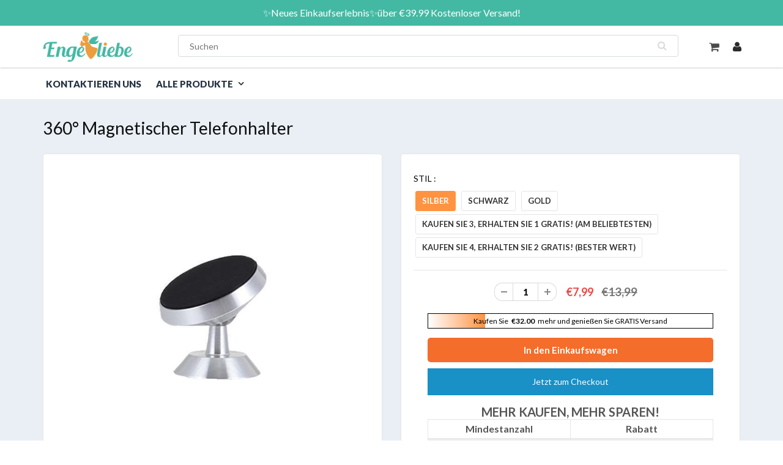

--- FILE ---
content_type: text/html; charset=utf-8
request_url: https://www.engeliebe.de/products/360-magnetischer-telefonhalter
body_size: 24553
content:
<!doctype html>
<html lang="en" class="noIE">
  <head>

    <!-- Basic page needs ================================================== -->
    <meta charset="utf-8">
    <meta name="viewport" content="width=device-width, initial-scale=1, maximum-scale=1">
    <meta name="google-site-verification" content="0LZv0h1aAgsn2W71judgOktA88YNrow7bqWZexDYdnw" />
    <meta name="google-site-verification" content="mEBIrlSqAY4nHBj3YmkvFLGSxdKcxU3oP7sWPZ4kUJ0" />
    <meta name="google-site-verification" content="wcdG35OhOZiS_jjUZdcRM9pXqg2KXP1g1V6vYPAm3R8" />

    
    <!-- Google Tag Manager -->
<script>(function(w,d,s,l,i){w[l]=w[l]||[];w[l].push({'gtm.start':
new Date().getTime(),event:'gtm.js'});var f=d.getElementsByTagName(s)[0],
j=d.createElement(s),dl=l!='dataLayer'?'&l='+l:'';j.async=true;j.src=
'https://www.googletagmanager.com/gtm.js?id='+i+dl;f.parentNode.insertBefore(j,f);
})(window,document,'script','dataLayer','GTM-P6V4ZKGF');</script>
<!-- End Google Tag Manager -->


    <!-- Title and description ================================================== -->
    <title>
      360° Magnetischer Telefonhalter &ndash; engeliebe
    </title>

    
    <meta name="description" content="360° Magnetischer Telefonhalter (Telefon), der klobige Telefonhalter beseitigt. Behalten Sie einen sauberen, minimalistischen Stil bei und nutzen Sie die frustrationsfreie Funktion zum Ein- und Ausschalten. Dieser 360° Magnetische Telefonhalter ist ein MUSS! Entworfen mit hochwertigem Material! ✓ Neodym-Magnete mit kur">
    

    <!-- Helpers ================================================== -->
    
  <meta property="og:type" content="product">
  <meta property="og:title" content="360° Magnetischer Telefonhalter">
  
  <meta property="og:image" content="http://www.engeliebe.de/cdn/shop/products/tiny_silver_with_phone_tiny_0f31a97f-fead-42e1-b992-5b4b46e0862c_800x.png?v=1680503678">
  <meta property="og:image:secure_url" content="https://www.engeliebe.de/cdn/shop/products/tiny_silver_with_phone_tiny_0f31a97f-fead-42e1-b992-5b4b46e0862c_800x.png?v=1680503678">
  
  <meta property="og:image" content="http://www.engeliebe.de/cdn/shop/products/car-display_tiny_800x.jpg?v=1680503678">
  <meta property="og:image:secure_url" content="https://www.engeliebe.de/cdn/shop/products/car-display_tiny_800x.jpg?v=1680503678">
  
  <meta property="og:image" content="http://www.engeliebe.de/cdn/shop/products/PRODUCT-DISPLAY_tiny_800x.jpg?v=1680503678">
  <meta property="og:image:secure_url" content="https://www.engeliebe.de/cdn/shop/products/PRODUCT-DISPLAY_tiny_800x.jpg?v=1680503678">
  
  <meta property="og:price:amount" content="7,99">
  <meta property="og:price:currency" content="EUR">


  <meta property="og:description" content="360° Magnetischer Telefonhalter (Telefon), der klobige Telefonhalter beseitigt. Behalten Sie einen sauberen, minimalistischen Stil bei und nutzen Sie die frustrationsfreie Funktion zum Ein- und Ausschalten. Dieser 360° Magnetische Telefonhalter ist ein MUSS! Entworfen mit hochwertigem Material! ✓ Neodym-Magnete mit kur">

  <meta property="og:url" content="https://www.engeliebe.de/products/360-magnetischer-telefonhalter">
  <meta property="og:site_name" content="engeliebe">



<meta name="twitter:card" content="summary">

  <meta name="twitter:title" content="360° Magnetischer Telefonhalter">
  <meta name="twitter:description" content="
360° Magnetischer Telefonhalter (Telefon), der klobige Telefonhalter beseitigt. Behalten Sie einen sauberen, minimalistischen Stil bei und nutzen Sie die frustrationsfreie Funktion zum Ein- und Ausschalten. Dieser 360° Magnetische Telefonhalter ist ein MUSS! Entworfen mit hochwertigem Material!
✓ Neodym-Magnete mit kurzer Reichweite sind in der Nähe der gesamten Elektronik sicher.✓ Bringen Sie es an Ihrem Telefon oder Ihrer Telefonhülle an!✓ Der Halter verwendet Schaumklebeband, damit sie sicher von jedem Armaturenbrett entfernt werden kann.✓ Enthält 2 Metallscheiben, sodass Sie Ihr Telefon mit mehreren Geräten verwenden können.✓ Eine sanfte 360°- Drehung ergibt unbegrenzte Winkel.✓ Kompatibel mit allen Handys und Tablets.
 

SPEZIFIKATIONEN: 


Material: PU, Gummi, ABS, Legierung


Farbe: Silber, Schwarz, Gold


Gewicht: 60G


Größe: 36* 11.5* 60MM


Paket: 1/4/6* 360° Magnetischer Telefonhalter

">
  <meta name="twitter:image" content="https://www.engeliebe.de/cdn/shop/products/tiny_silver_with_phone_tiny_0f31a97f-fead-42e1-b992-5b4b46e0862c_800x.png?v=1680503678">
  <meta name="twitter:image:width" content="240">
  <meta name="twitter:image:height" content="240">

    <link rel="canonical" href="https://www.engeliebe.de/products/360-magnetischer-telefonhalter">
    <meta name="viewport" content="width=device-width,initial-scale=1">
    <meta name="theme-color" content="#ed9d3e">

    
    <link rel="shortcut icon" href="//www.engeliebe.de/cdn/shop/t/5/assets/favicon.png?v=97876702826443271421716945361" type="image/png" />
    
    <link href="//www.engeliebe.de/cdn/shop/t/5/assets/apps.css?v=84651803761526178101716945361" rel="stylesheet" type="text/css" media="all" />
    <link href="//www.engeliebe.de/cdn/shop/t/5/assets/style.css?v=139700252608845467521716945361" rel="stylesheet" type="text/css" media="all" />
    <link href="//www.engeliebe.de/cdn/shop/t/5/assets/flexslider.css?v=46913315688402223271716945361" rel="stylesheet" type="text/css" media="all" />
    <link href="//www.engeliebe.de/cdn/shop/t/5/assets/flexslider-product.css?v=44405414374797426671716945361" rel="stylesheet" type="text/css" media="all" />
    
    <link rel="stylesheet" type="text/css" href="//fonts.googleapis.com/css?family=Lato:300,400,700,900">
    
    

    <!-- Header hook for plugins start ================================================== -->
    <script>window.performance && window.performance.mark && window.performance.mark('shopify.content_for_header.start');</script><meta id="shopify-digital-wallet" name="shopify-digital-wallet" content="/53548056763/digital_wallets/dialog">
<meta name="shopify-checkout-api-token" content="fb920b50e56e7c26009f44667d091c70">
<meta id="in-context-paypal-metadata" data-shop-id="53548056763" data-venmo-supported="false" data-environment="production" data-locale="de_DE" data-paypal-v4="true" data-currency="EUR">
<link rel="alternate" type="application/json+oembed" href="https://www.engeliebe.de/products/360-magnetischer-telefonhalter.oembed">
<script async="async" src="/checkouts/internal/preloads.js?locale=de-DE"></script>
<script id="shopify-features" type="application/json">{"accessToken":"fb920b50e56e7c26009f44667d091c70","betas":["rich-media-storefront-analytics"],"domain":"www.engeliebe.de","predictiveSearch":true,"shopId":53548056763,"locale":"de"}</script>
<script>var Shopify = Shopify || {};
Shopify.shop = "engeliebe.myshopify.com";
Shopify.locale = "de";
Shopify.currency = {"active":"EUR","rate":"1.0"};
Shopify.country = "DE";
Shopify.theme = {"name":"Copy of engeliebe GTM","id":151903305992,"schema_name":"ShowTime","schema_version":"5.0.6","theme_store_id":null,"role":"main"};
Shopify.theme.handle = "null";
Shopify.theme.style = {"id":null,"handle":null};
Shopify.cdnHost = "www.engeliebe.de/cdn";
Shopify.routes = Shopify.routes || {};
Shopify.routes.root = "/";</script>
<script type="module">!function(o){(o.Shopify=o.Shopify||{}).modules=!0}(window);</script>
<script>!function(o){function n(){var o=[];function n(){o.push(Array.prototype.slice.apply(arguments))}return n.q=o,n}var t=o.Shopify=o.Shopify||{};t.loadFeatures=n(),t.autoloadFeatures=n()}(window);</script>
<script id="shop-js-analytics" type="application/json">{"pageType":"product"}</script>
<script defer="defer" async type="module" src="//www.engeliebe.de/cdn/shopifycloud/shop-js/modules/v2/client.init-shop-cart-sync_kxAhZfSm.de.esm.js"></script>
<script defer="defer" async type="module" src="//www.engeliebe.de/cdn/shopifycloud/shop-js/modules/v2/chunk.common_5BMd6ono.esm.js"></script>
<script type="module">
  await import("//www.engeliebe.de/cdn/shopifycloud/shop-js/modules/v2/client.init-shop-cart-sync_kxAhZfSm.de.esm.js");
await import("//www.engeliebe.de/cdn/shopifycloud/shop-js/modules/v2/chunk.common_5BMd6ono.esm.js");

  window.Shopify.SignInWithShop?.initShopCartSync?.({"fedCMEnabled":true,"windoidEnabled":true});

</script>
<script>(function() {
  var isLoaded = false;
  function asyncLoad() {
    if (isLoaded) return;
    isLoaded = true;
    var urls = ["https:\/\/omnisnippet1.com\/platforms\/shopify.js?source=scriptTag\u0026v=2025-05-15T12\u0026shop=engeliebe.myshopify.com"];
    for (var i = 0; i < urls.length; i++) {
      var s = document.createElement('script');
      s.type = 'text/javascript';
      s.async = true;
      s.src = urls[i];
      var x = document.getElementsByTagName('script')[0];
      x.parentNode.insertBefore(s, x);
    }
  };
  if(window.attachEvent) {
    window.attachEvent('onload', asyncLoad);
  } else {
    window.addEventListener('load', asyncLoad, false);
  }
})();</script>
<script id="__st">var __st={"a":53548056763,"offset":-14400,"reqid":"8de9c177-c7d8-4618-ad70-da9810a487b9-1768962804","pageurl":"www.engeliebe.de\/products\/360-magnetischer-telefonhalter","u":"dfb6eb0a5a3c","p":"product","rtyp":"product","rid":8220879257864};</script>
<script>window.ShopifyPaypalV4VisibilityTracking = true;</script>
<script id="captcha-bootstrap">!function(){'use strict';const t='contact',e='account',n='new_comment',o=[[t,t],['blogs',n],['comments',n],[t,'customer']],c=[[e,'customer_login'],[e,'guest_login'],[e,'recover_customer_password'],[e,'create_customer']],r=t=>t.map((([t,e])=>`form[action*='/${t}']:not([data-nocaptcha='true']) input[name='form_type'][value='${e}']`)).join(','),a=t=>()=>t?[...document.querySelectorAll(t)].map((t=>t.form)):[];function s(){const t=[...o],e=r(t);return a(e)}const i='password',u='form_key',d=['recaptcha-v3-token','g-recaptcha-response','h-captcha-response',i],f=()=>{try{return window.sessionStorage}catch{return}},m='__shopify_v',_=t=>t.elements[u];function p(t,e,n=!1){try{const o=window.sessionStorage,c=JSON.parse(o.getItem(e)),{data:r}=function(t){const{data:e,action:n}=t;return t[m]||n?{data:e,action:n}:{data:t,action:n}}(c);for(const[e,n]of Object.entries(r))t.elements[e]&&(t.elements[e].value=n);n&&o.removeItem(e)}catch(o){console.error('form repopulation failed',{error:o})}}const l='form_type',E='cptcha';function T(t){t.dataset[E]=!0}const w=window,h=w.document,L='Shopify',v='ce_forms',y='captcha';let A=!1;((t,e)=>{const n=(g='f06e6c50-85a8-45c8-87d0-21a2b65856fe',I='https://cdn.shopify.com/shopifycloud/storefront-forms-hcaptcha/ce_storefront_forms_captcha_hcaptcha.v1.5.2.iife.js',D={infoText:'Durch hCaptcha geschützt',privacyText:'Datenschutz',termsText:'Allgemeine Geschäftsbedingungen'},(t,e,n)=>{const o=w[L][v],c=o.bindForm;if(c)return c(t,g,e,D).then(n);var r;o.q.push([[t,g,e,D],n]),r=I,A||(h.body.append(Object.assign(h.createElement('script'),{id:'captcha-provider',async:!0,src:r})),A=!0)});var g,I,D;w[L]=w[L]||{},w[L][v]=w[L][v]||{},w[L][v].q=[],w[L][y]=w[L][y]||{},w[L][y].protect=function(t,e){n(t,void 0,e),T(t)},Object.freeze(w[L][y]),function(t,e,n,w,h,L){const[v,y,A,g]=function(t,e,n){const i=e?o:[],u=t?c:[],d=[...i,...u],f=r(d),m=r(i),_=r(d.filter((([t,e])=>n.includes(e))));return[a(f),a(m),a(_),s()]}(w,h,L),I=t=>{const e=t.target;return e instanceof HTMLFormElement?e:e&&e.form},D=t=>v().includes(t);t.addEventListener('submit',(t=>{const e=I(t);if(!e)return;const n=D(e)&&!e.dataset.hcaptchaBound&&!e.dataset.recaptchaBound,o=_(e),c=g().includes(e)&&(!o||!o.value);(n||c)&&t.preventDefault(),c&&!n&&(function(t){try{if(!f())return;!function(t){const e=f();if(!e)return;const n=_(t);if(!n)return;const o=n.value;o&&e.removeItem(o)}(t);const e=Array.from(Array(32),(()=>Math.random().toString(36)[2])).join('');!function(t,e){_(t)||t.append(Object.assign(document.createElement('input'),{type:'hidden',name:u})),t.elements[u].value=e}(t,e),function(t,e){const n=f();if(!n)return;const o=[...t.querySelectorAll(`input[type='${i}']`)].map((({name:t})=>t)),c=[...d,...o],r={};for(const[a,s]of new FormData(t).entries())c.includes(a)||(r[a]=s);n.setItem(e,JSON.stringify({[m]:1,action:t.action,data:r}))}(t,e)}catch(e){console.error('failed to persist form',e)}}(e),e.submit())}));const S=(t,e)=>{t&&!t.dataset[E]&&(n(t,e.some((e=>e===t))),T(t))};for(const o of['focusin','change'])t.addEventListener(o,(t=>{const e=I(t);D(e)&&S(e,y())}));const B=e.get('form_key'),M=e.get(l),P=B&&M;t.addEventListener('DOMContentLoaded',(()=>{const t=y();if(P)for(const e of t)e.elements[l].value===M&&p(e,B);[...new Set([...A(),...v().filter((t=>'true'===t.dataset.shopifyCaptcha))])].forEach((e=>S(e,t)))}))}(h,new URLSearchParams(w.location.search),n,t,e,['guest_login'])})(!0,!0)}();</script>
<script integrity="sha256-4kQ18oKyAcykRKYeNunJcIwy7WH5gtpwJnB7kiuLZ1E=" data-source-attribution="shopify.loadfeatures" defer="defer" src="//www.engeliebe.de/cdn/shopifycloud/storefront/assets/storefront/load_feature-a0a9edcb.js" crossorigin="anonymous"></script>
<script data-source-attribution="shopify.dynamic_checkout.dynamic.init">var Shopify=Shopify||{};Shopify.PaymentButton=Shopify.PaymentButton||{isStorefrontPortableWallets:!0,init:function(){window.Shopify.PaymentButton.init=function(){};var t=document.createElement("script");t.src="https://www.engeliebe.de/cdn/shopifycloud/portable-wallets/latest/portable-wallets.de.js",t.type="module",document.head.appendChild(t)}};
</script>
<script data-source-attribution="shopify.dynamic_checkout.buyer_consent">
  function portableWalletsHideBuyerConsent(e){var t=document.getElementById("shopify-buyer-consent"),n=document.getElementById("shopify-subscription-policy-button");t&&n&&(t.classList.add("hidden"),t.setAttribute("aria-hidden","true"),n.removeEventListener("click",e))}function portableWalletsShowBuyerConsent(e){var t=document.getElementById("shopify-buyer-consent"),n=document.getElementById("shopify-subscription-policy-button");t&&n&&(t.classList.remove("hidden"),t.removeAttribute("aria-hidden"),n.addEventListener("click",e))}window.Shopify?.PaymentButton&&(window.Shopify.PaymentButton.hideBuyerConsent=portableWalletsHideBuyerConsent,window.Shopify.PaymentButton.showBuyerConsent=portableWalletsShowBuyerConsent);
</script>
<script data-source-attribution="shopify.dynamic_checkout.cart.bootstrap">document.addEventListener("DOMContentLoaded",(function(){function t(){return document.querySelector("shopify-accelerated-checkout-cart, shopify-accelerated-checkout")}if(t())Shopify.PaymentButton.init();else{new MutationObserver((function(e,n){t()&&(Shopify.PaymentButton.init(),n.disconnect())})).observe(document.body,{childList:!0,subtree:!0})}}));
</script>
<script id='scb4127' type='text/javascript' async='' src='https://www.engeliebe.de/cdn/shopifycloud/privacy-banner/storefront-banner.js'></script><link id="shopify-accelerated-checkout-styles" rel="stylesheet" media="screen" href="https://www.engeliebe.de/cdn/shopifycloud/portable-wallets/latest/accelerated-checkout-backwards-compat.css" crossorigin="anonymous">
<style id="shopify-accelerated-checkout-cart">
        #shopify-buyer-consent {
  margin-top: 1em;
  display: inline-block;
  width: 100%;
}

#shopify-buyer-consent.hidden {
  display: none;
}

#shopify-subscription-policy-button {
  background: none;
  border: none;
  padding: 0;
  text-decoration: underline;
  font-size: inherit;
  cursor: pointer;
}

#shopify-subscription-policy-button::before {
  box-shadow: none;
}

      </style>

<script>window.performance && window.performance.mark && window.performance.mark('shopify.content_for_header.end');</script>
    <script src="//www.engeliebe.de/cdn/shop/t/5/assets/saker.js?v=182677162258983405201725933640" type="text/javascript"></script>
    <!-- Header hook for plugins end ================================================== -->

    <!--[if lt IE 9]>
    <script src="//html5shiv.googlecode.com/svn/trunk/html5.js" type="text/javascript"></script>
    <![endif]-->

    

    <script src="//www.engeliebe.de/cdn/shop/t/5/assets/jquery.js?v=105778841822381192391716945361" type="text/javascript"></script>
    
    <!-- Theme Global App JS ================================================== -->
    <script>
      var app = app || {
        data:{
          template:"product",
          money_format: "€{{amount_with_comma_separator}}"
        }
      }
    </script>
     <script>
if(document.location.href.indexOf('?sort_by=best-selling') > -1) { 
var url = document.location.href;
document.location.href = url.replace("?sort_by=best-selling","");
}
if(document.location.href.indexOf('?sort_by=created-descending') > -1) { 
var url = document.location.href;
document.location.href = url.replace("?sort_by=created-descending","");
} 
if(document.location.href.indexOf('?sort_by=manual') > -1) { 
var url = document.location.href;
document.location.href = url.replace("?sort_by=manual","");
} 
if(document.location.href.indexOf('?sort_by=title-descending') > -1) { 
var url = document.location.href;
document.location.href = url.replace("?sort_by=title-descending","");
} 
if(document.location.href.indexOf('?sort_by=price-ascending') > -1) { 
var url = document.location.href;
document.location.href = url.replace("?sort_by=price-ascending","");
} 
if(document.location.href.indexOf('?sort_by=price-descending') > -1) { 
var url = document.location.href;
document.location.href = url.replace("?sort_by=price-descending","");
} 
if(document.location.href.indexOf('?sort_by=created-ascending') > -1) { 
var url = document.location.href;
document.location.href = url.replace("?sort_by=created-ascending","");
} 
if(document.location.href.indexOf('?sort_by=title-ascending') > -1) { 
var url = document.location.href;
document.location.href = url.replace("?sort_by=title-ascending","");
} 
if(document.location.href.indexOf('&sort_by=best-selling') > -1) { 
var url = document.location.href;
document.location.href = url.replace("&sort_by=best-selling","");
}
if(document.location.href.indexOf('&sort_by=created-descending') > -1) { 
var url = document.location.href;
document.location.href = url.replace("&sort_by=created-descending","");
} 
if(document.location.href.indexOf('&sort_by=manual') > -1) { 
var url = document.location.href;
document.location.href = url.replace("&sort_by=manual","");
} 
if(document.location.href.indexOf('&sort_by=title-descending') > -1) { 
var url = document.location.href;
document.location.href = url.replace("&sort_by=title-descending","");
} 
if(document.location.href.indexOf('&sort_by=price-ascending') > -1) { 
var url = document.location.href;
document.location.href = url.replace("&sort_by=price-ascending","");
} 
if(document.location.href.indexOf('&sort_by=price-descending') > -1) { 
var url = document.location.href;
document.location.href = url.replace("&sort_by=price-descending","");
} 
if(document.location.href.indexOf('&sort_by=created-ascending') > -1) { 
var url = document.location.href;
document.location.href = url.replace("&sort_by=created-ascending","");
} 
if(document.location.href.indexOf('&sort_by=title-ascending') > -1) { 
var url = document.location.href;
document.location.href = url.replace("&sort_by=title-ascending","");
}   
</script>
   


	<script>var loox_global_hash = '1747732394661';</script><style>.loox-reviews-default { max-width: 1200px; margin: 0 auto; }.loox-rating .loox-icon { color:#EBBF20; }
:root { --lxs-rating-icon-color: #EBBF20; }</style>
    <!-- Global site tag (gtag.js) - Google Ads: 623614378 -->
<script async src="https://www.googletagmanager.com/gtag/js?id=AW-623614378"></script>
<script>
  window.dataLayer = window.dataLayer || [];
  function gtag(){dataLayer.push(arguments);}
  gtag('js', new Date());

  gtag('config', 'AW-623614378');
</script>
    
<link href="https://monorail-edge.shopifysvc.com" rel="dns-prefetch">
<script>(function(){if ("sendBeacon" in navigator && "performance" in window) {try {var session_token_from_headers = performance.getEntriesByType('navigation')[0].serverTiming.find(x => x.name == '_s').description;} catch {var session_token_from_headers = undefined;}var session_cookie_matches = document.cookie.match(/_shopify_s=([^;]*)/);var session_token_from_cookie = session_cookie_matches && session_cookie_matches.length === 2 ? session_cookie_matches[1] : "";var session_token = session_token_from_headers || session_token_from_cookie || "";function handle_abandonment_event(e) {var entries = performance.getEntries().filter(function(entry) {return /monorail-edge.shopifysvc.com/.test(entry.name);});if (!window.abandonment_tracked && entries.length === 0) {window.abandonment_tracked = true;var currentMs = Date.now();var navigation_start = performance.timing.navigationStart;var payload = {shop_id: 53548056763,url: window.location.href,navigation_start,duration: currentMs - navigation_start,session_token,page_type: "product"};window.navigator.sendBeacon("https://monorail-edge.shopifysvc.com/v1/produce", JSON.stringify({schema_id: "online_store_buyer_site_abandonment/1.1",payload: payload,metadata: {event_created_at_ms: currentMs,event_sent_at_ms: currentMs}}));}}window.addEventListener('pagehide', handle_abandonment_event);}}());</script>
<script id="web-pixels-manager-setup">(function e(e,d,r,n,o){if(void 0===o&&(o={}),!Boolean(null===(a=null===(i=window.Shopify)||void 0===i?void 0:i.analytics)||void 0===a?void 0:a.replayQueue)){var i,a;window.Shopify=window.Shopify||{};var t=window.Shopify;t.analytics=t.analytics||{};var s=t.analytics;s.replayQueue=[],s.publish=function(e,d,r){return s.replayQueue.push([e,d,r]),!0};try{self.performance.mark("wpm:start")}catch(e){}var l=function(){var e={modern:/Edge?\/(1{2}[4-9]|1[2-9]\d|[2-9]\d{2}|\d{4,})\.\d+(\.\d+|)|Firefox\/(1{2}[4-9]|1[2-9]\d|[2-9]\d{2}|\d{4,})\.\d+(\.\d+|)|Chrom(ium|e)\/(9{2}|\d{3,})\.\d+(\.\d+|)|(Maci|X1{2}).+ Version\/(15\.\d+|(1[6-9]|[2-9]\d|\d{3,})\.\d+)([,.]\d+|)( \(\w+\)|)( Mobile\/\w+|) Safari\/|Chrome.+OPR\/(9{2}|\d{3,})\.\d+\.\d+|(CPU[ +]OS|iPhone[ +]OS|CPU[ +]iPhone|CPU IPhone OS|CPU iPad OS)[ +]+(15[._]\d+|(1[6-9]|[2-9]\d|\d{3,})[._]\d+)([._]\d+|)|Android:?[ /-](13[3-9]|1[4-9]\d|[2-9]\d{2}|\d{4,})(\.\d+|)(\.\d+|)|Android.+Firefox\/(13[5-9]|1[4-9]\d|[2-9]\d{2}|\d{4,})\.\d+(\.\d+|)|Android.+Chrom(ium|e)\/(13[3-9]|1[4-9]\d|[2-9]\d{2}|\d{4,})\.\d+(\.\d+|)|SamsungBrowser\/([2-9]\d|\d{3,})\.\d+/,legacy:/Edge?\/(1[6-9]|[2-9]\d|\d{3,})\.\d+(\.\d+|)|Firefox\/(5[4-9]|[6-9]\d|\d{3,})\.\d+(\.\d+|)|Chrom(ium|e)\/(5[1-9]|[6-9]\d|\d{3,})\.\d+(\.\d+|)([\d.]+$|.*Safari\/(?![\d.]+ Edge\/[\d.]+$))|(Maci|X1{2}).+ Version\/(10\.\d+|(1[1-9]|[2-9]\d|\d{3,})\.\d+)([,.]\d+|)( \(\w+\)|)( Mobile\/\w+|) Safari\/|Chrome.+OPR\/(3[89]|[4-9]\d|\d{3,})\.\d+\.\d+|(CPU[ +]OS|iPhone[ +]OS|CPU[ +]iPhone|CPU IPhone OS|CPU iPad OS)[ +]+(10[._]\d+|(1[1-9]|[2-9]\d|\d{3,})[._]\d+)([._]\d+|)|Android:?[ /-](13[3-9]|1[4-9]\d|[2-9]\d{2}|\d{4,})(\.\d+|)(\.\d+|)|Mobile Safari.+OPR\/([89]\d|\d{3,})\.\d+\.\d+|Android.+Firefox\/(13[5-9]|1[4-9]\d|[2-9]\d{2}|\d{4,})\.\d+(\.\d+|)|Android.+Chrom(ium|e)\/(13[3-9]|1[4-9]\d|[2-9]\d{2}|\d{4,})\.\d+(\.\d+|)|Android.+(UC? ?Browser|UCWEB|U3)[ /]?(15\.([5-9]|\d{2,})|(1[6-9]|[2-9]\d|\d{3,})\.\d+)\.\d+|SamsungBrowser\/(5\.\d+|([6-9]|\d{2,})\.\d+)|Android.+MQ{2}Browser\/(14(\.(9|\d{2,})|)|(1[5-9]|[2-9]\d|\d{3,})(\.\d+|))(\.\d+|)|K[Aa][Ii]OS\/(3\.\d+|([4-9]|\d{2,})\.\d+)(\.\d+|)/},d=e.modern,r=e.legacy,n=navigator.userAgent;return n.match(d)?"modern":n.match(r)?"legacy":"unknown"}(),u="modern"===l?"modern":"legacy",c=(null!=n?n:{modern:"",legacy:""})[u],f=function(e){return[e.baseUrl,"/wpm","/b",e.hashVersion,"modern"===e.buildTarget?"m":"l",".js"].join("")}({baseUrl:d,hashVersion:r,buildTarget:u}),m=function(e){var d=e.version,r=e.bundleTarget,n=e.surface,o=e.pageUrl,i=e.monorailEndpoint;return{emit:function(e){var a=e.status,t=e.errorMsg,s=(new Date).getTime(),l=JSON.stringify({metadata:{event_sent_at_ms:s},events:[{schema_id:"web_pixels_manager_load/3.1",payload:{version:d,bundle_target:r,page_url:o,status:a,surface:n,error_msg:t},metadata:{event_created_at_ms:s}}]});if(!i)return console&&console.warn&&console.warn("[Web Pixels Manager] No Monorail endpoint provided, skipping logging."),!1;try{return self.navigator.sendBeacon.bind(self.navigator)(i,l)}catch(e){}var u=new XMLHttpRequest;try{return u.open("POST",i,!0),u.setRequestHeader("Content-Type","text/plain"),u.send(l),!0}catch(e){return console&&console.warn&&console.warn("[Web Pixels Manager] Got an unhandled error while logging to Monorail."),!1}}}}({version:r,bundleTarget:l,surface:e.surface,pageUrl:self.location.href,monorailEndpoint:e.monorailEndpoint});try{o.browserTarget=l,function(e){var d=e.src,r=e.async,n=void 0===r||r,o=e.onload,i=e.onerror,a=e.sri,t=e.scriptDataAttributes,s=void 0===t?{}:t,l=document.createElement("script"),u=document.querySelector("head"),c=document.querySelector("body");if(l.async=n,l.src=d,a&&(l.integrity=a,l.crossOrigin="anonymous"),s)for(var f in s)if(Object.prototype.hasOwnProperty.call(s,f))try{l.dataset[f]=s[f]}catch(e){}if(o&&l.addEventListener("load",o),i&&l.addEventListener("error",i),u)u.appendChild(l);else{if(!c)throw new Error("Did not find a head or body element to append the script");c.appendChild(l)}}({src:f,async:!0,onload:function(){if(!function(){var e,d;return Boolean(null===(d=null===(e=window.Shopify)||void 0===e?void 0:e.analytics)||void 0===d?void 0:d.initialized)}()){var d=window.webPixelsManager.init(e)||void 0;if(d){var r=window.Shopify.analytics;r.replayQueue.forEach((function(e){var r=e[0],n=e[1],o=e[2];d.publishCustomEvent(r,n,o)})),r.replayQueue=[],r.publish=d.publishCustomEvent,r.visitor=d.visitor,r.initialized=!0}}},onerror:function(){return m.emit({status:"failed",errorMsg:"".concat(f," has failed to load")})},sri:function(e){var d=/^sha384-[A-Za-z0-9+/=]+$/;return"string"==typeof e&&d.test(e)}(c)?c:"",scriptDataAttributes:o}),m.emit({status:"loading"})}catch(e){m.emit({status:"failed",errorMsg:(null==e?void 0:e.message)||"Unknown error"})}}})({shopId: 53548056763,storefrontBaseUrl: "https://www.engeliebe.de",extensionsBaseUrl: "https://extensions.shopifycdn.com/cdn/shopifycloud/web-pixels-manager",monorailEndpoint: "https://monorail-edge.shopifysvc.com/unstable/produce_batch",surface: "storefront-renderer",enabledBetaFlags: ["2dca8a86"],webPixelsConfigList: [{"id":"832307464","configuration":"{\"pixel_id\":\"249216196711893\",\"pixel_type\":\"facebook_pixel\",\"metaapp_system_user_token\":\"-\"}","eventPayloadVersion":"v1","runtimeContext":"OPEN","scriptVersion":"ca16bc87fe92b6042fbaa3acc2fbdaa6","type":"APP","apiClientId":2329312,"privacyPurposes":["ANALYTICS","MARKETING","SALE_OF_DATA"],"dataSharingAdjustments":{"protectedCustomerApprovalScopes":["read_customer_address","read_customer_email","read_customer_name","read_customer_personal_data","read_customer_phone"]}},{"id":"555352328","configuration":"{\"apiURL\":\"https:\/\/api.omnisend.com\",\"appURL\":\"https:\/\/app.omnisend.com\",\"brandID\":\"6274cadc9da08ff4dd23d6d2\",\"trackingURL\":\"https:\/\/wt.omnisendlink.com\"}","eventPayloadVersion":"v1","runtimeContext":"STRICT","scriptVersion":"aa9feb15e63a302383aa48b053211bbb","type":"APP","apiClientId":186001,"privacyPurposes":["ANALYTICS","MARKETING","SALE_OF_DATA"],"dataSharingAdjustments":{"protectedCustomerApprovalScopes":["read_customer_address","read_customer_email","read_customer_name","read_customer_personal_data","read_customer_phone"]}},{"id":"127861000","eventPayloadVersion":"1","runtimeContext":"LAX","scriptVersion":"1","type":"CUSTOM","privacyPurposes":["SALE_OF_DATA"],"name":"google ads"},{"id":"207520008","eventPayloadVersion":"1","runtimeContext":"LAX","scriptVersion":"2","type":"CUSTOM","privacyPurposes":["SALE_OF_DATA"],"name":"Signal Gateway Pixel"},{"id":"shopify-app-pixel","configuration":"{}","eventPayloadVersion":"v1","runtimeContext":"STRICT","scriptVersion":"0450","apiClientId":"shopify-pixel","type":"APP","privacyPurposes":["ANALYTICS","MARKETING"]},{"id":"shopify-custom-pixel","eventPayloadVersion":"v1","runtimeContext":"LAX","scriptVersion":"0450","apiClientId":"shopify-pixel","type":"CUSTOM","privacyPurposes":["ANALYTICS","MARKETING"]}],isMerchantRequest: false,initData: {"shop":{"name":"engeliebe","paymentSettings":{"currencyCode":"EUR"},"myshopifyDomain":"engeliebe.myshopify.com","countryCode":"DE","storefrontUrl":"https:\/\/www.engeliebe.de"},"customer":null,"cart":null,"checkout":null,"productVariants":[{"price":{"amount":7.99,"currencyCode":"EUR"},"product":{"title":"360° Magnetischer Telefonhalter","vendor":"engeliebe","id":"8220879257864","untranslatedTitle":"360° Magnetischer Telefonhalter","url":"\/products\/360-magnetischer-telefonhalter","type":""},"id":"44372389691656","image":{"src":"\/\/www.engeliebe.de\/cdn\/shop\/products\/magnetic-phone-holder-silver_e581c903-e32b-46a9-9c79-b7861185b8c1.jpg?v=1680503678"},"sku":"BCTZJ002","title":"Silber","untranslatedTitle":"Silber"},{"price":{"amount":7.99,"currencyCode":"EUR"},"product":{"title":"360° Magnetischer Telefonhalter","vendor":"engeliebe","id":"8220879257864","untranslatedTitle":"360° Magnetischer Telefonhalter","url":"\/products\/360-magnetischer-telefonhalter","type":""},"id":"44372389724424","image":{"src":"\/\/www.engeliebe.de\/cdn\/shop\/products\/tiny_silver_with_phone_tiny_0f31a97f-fead-42e1-b992-5b4b46e0862c.png?v=1680503678"},"sku":"BCTZJ003","title":"Schwarz","untranslatedTitle":"Schwarz"},{"price":{"amount":7.99,"currencyCode":"EUR"},"product":{"title":"360° Magnetischer Telefonhalter","vendor":"engeliebe","id":"8220879257864","untranslatedTitle":"360° Magnetischer Telefonhalter","url":"\/products\/360-magnetischer-telefonhalter","type":""},"id":"44372389757192","image":{"src":"\/\/www.engeliebe.de\/cdn\/shop\/products\/tiny_silver_with_phone_tiny_0f31a97f-fead-42e1-b992-5b4b46e0862c.png?v=1680503678"},"sku":"BCTZJ001","title":"Gold","untranslatedTitle":"Gold"},{"price":{"amount":18.99,"currencyCode":"EUR"},"product":{"title":"360° Magnetischer Telefonhalter","vendor":"engeliebe","id":"8220879257864","untranslatedTitle":"360° Magnetischer Telefonhalter","url":"\/products\/360-magnetischer-telefonhalter","type":""},"id":"44372389789960","image":{"src":"\/\/www.engeliebe.de\/cdn\/shop\/products\/BUY3-GET1-FREE_tiny_413b43de-dbde-46f7-a7cd-0229d1833c2f.png?v=1680502413"},"sku":"BCTZJ004","title":"Kaufen Sie 3, erhalten Sie 1 gratis! (Am beliebtesten)","untranslatedTitle":"Kaufen Sie 3, erhalten Sie 1 gratis! (Am beliebtesten)"},{"price":{"amount":23.99,"currencyCode":"EUR"},"product":{"title":"360° Magnetischer Telefonhalter","vendor":"engeliebe","id":"8220879257864","untranslatedTitle":"360° Magnetischer Telefonhalter","url":"\/products\/360-magnetischer-telefonhalter","type":""},"id":"44372389822728","image":{"src":"\/\/www.engeliebe.de\/cdn\/shop\/products\/BUY4-GET2-FREE_tiny_e5678636-85b4-4999-8758-f5b927c44d3c.png?v=1680503678"},"sku":"BCTZJ005","title":"Kaufen Sie 4, erhalten Sie 2 gratis! (Bester Wert)","untranslatedTitle":"Kaufen Sie 4, erhalten Sie 2 gratis! (Bester Wert)"}],"purchasingCompany":null},},"https://www.engeliebe.de/cdn","fcfee988w5aeb613cpc8e4bc33m6693e112",{"modern":"","legacy":""},{"shopId":"53548056763","storefrontBaseUrl":"https:\/\/www.engeliebe.de","extensionBaseUrl":"https:\/\/extensions.shopifycdn.com\/cdn\/shopifycloud\/web-pixels-manager","surface":"storefront-renderer","enabledBetaFlags":"[\"2dca8a86\"]","isMerchantRequest":"false","hashVersion":"fcfee988w5aeb613cpc8e4bc33m6693e112","publish":"custom","events":"[[\"page_viewed\",{}],[\"product_viewed\",{\"productVariant\":{\"price\":{\"amount\":7.99,\"currencyCode\":\"EUR\"},\"product\":{\"title\":\"360° Magnetischer Telefonhalter\",\"vendor\":\"engeliebe\",\"id\":\"8220879257864\",\"untranslatedTitle\":\"360° Magnetischer Telefonhalter\",\"url\":\"\/products\/360-magnetischer-telefonhalter\",\"type\":\"\"},\"id\":\"44372389691656\",\"image\":{\"src\":\"\/\/www.engeliebe.de\/cdn\/shop\/products\/magnetic-phone-holder-silver_e581c903-e32b-46a9-9c79-b7861185b8c1.jpg?v=1680503678\"},\"sku\":\"BCTZJ002\",\"title\":\"Silber\",\"untranslatedTitle\":\"Silber\"}}]]"});</script><script>
  window.ShopifyAnalytics = window.ShopifyAnalytics || {};
  window.ShopifyAnalytics.meta = window.ShopifyAnalytics.meta || {};
  window.ShopifyAnalytics.meta.currency = 'EUR';
  var meta = {"product":{"id":8220879257864,"gid":"gid:\/\/shopify\/Product\/8220879257864","vendor":"engeliebe","type":"","handle":"360-magnetischer-telefonhalter","variants":[{"id":44372389691656,"price":799,"name":"360° Magnetischer Telefonhalter - Silber","public_title":"Silber","sku":"BCTZJ002"},{"id":44372389724424,"price":799,"name":"360° Magnetischer Telefonhalter - Schwarz","public_title":"Schwarz","sku":"BCTZJ003"},{"id":44372389757192,"price":799,"name":"360° Magnetischer Telefonhalter - Gold","public_title":"Gold","sku":"BCTZJ001"},{"id":44372389789960,"price":1899,"name":"360° Magnetischer Telefonhalter - Kaufen Sie 3, erhalten Sie 1 gratis! (Am beliebtesten)","public_title":"Kaufen Sie 3, erhalten Sie 1 gratis! (Am beliebtesten)","sku":"BCTZJ004"},{"id":44372389822728,"price":2399,"name":"360° Magnetischer Telefonhalter - Kaufen Sie 4, erhalten Sie 2 gratis! (Bester Wert)","public_title":"Kaufen Sie 4, erhalten Sie 2 gratis! (Bester Wert)","sku":"BCTZJ005"}],"remote":false},"page":{"pageType":"product","resourceType":"product","resourceId":8220879257864,"requestId":"8de9c177-c7d8-4618-ad70-da9810a487b9-1768962804"}};
  for (var attr in meta) {
    window.ShopifyAnalytics.meta[attr] = meta[attr];
  }
</script>
<script class="analytics">
  (function () {
    var customDocumentWrite = function(content) {
      var jquery = null;

      if (window.jQuery) {
        jquery = window.jQuery;
      } else if (window.Checkout && window.Checkout.$) {
        jquery = window.Checkout.$;
      }

      if (jquery) {
        jquery('body').append(content);
      }
    };

    var hasLoggedConversion = function(token) {
      if (token) {
        return document.cookie.indexOf('loggedConversion=' + token) !== -1;
      }
      return false;
    }

    var setCookieIfConversion = function(token) {
      if (token) {
        var twoMonthsFromNow = new Date(Date.now());
        twoMonthsFromNow.setMonth(twoMonthsFromNow.getMonth() + 2);

        document.cookie = 'loggedConversion=' + token + '; expires=' + twoMonthsFromNow;
      }
    }

    var trekkie = window.ShopifyAnalytics.lib = window.trekkie = window.trekkie || [];
    if (trekkie.integrations) {
      return;
    }
    trekkie.methods = [
      'identify',
      'page',
      'ready',
      'track',
      'trackForm',
      'trackLink'
    ];
    trekkie.factory = function(method) {
      return function() {
        var args = Array.prototype.slice.call(arguments);
        args.unshift(method);
        trekkie.push(args);
        return trekkie;
      };
    };
    for (var i = 0; i < trekkie.methods.length; i++) {
      var key = trekkie.methods[i];
      trekkie[key] = trekkie.factory(key);
    }
    trekkie.load = function(config) {
      trekkie.config = config || {};
      trekkie.config.initialDocumentCookie = document.cookie;
      var first = document.getElementsByTagName('script')[0];
      var script = document.createElement('script');
      script.type = 'text/javascript';
      script.onerror = function(e) {
        var scriptFallback = document.createElement('script');
        scriptFallback.type = 'text/javascript';
        scriptFallback.onerror = function(error) {
                var Monorail = {
      produce: function produce(monorailDomain, schemaId, payload) {
        var currentMs = new Date().getTime();
        var event = {
          schema_id: schemaId,
          payload: payload,
          metadata: {
            event_created_at_ms: currentMs,
            event_sent_at_ms: currentMs
          }
        };
        return Monorail.sendRequest("https://" + monorailDomain + "/v1/produce", JSON.stringify(event));
      },
      sendRequest: function sendRequest(endpointUrl, payload) {
        // Try the sendBeacon API
        if (window && window.navigator && typeof window.navigator.sendBeacon === 'function' && typeof window.Blob === 'function' && !Monorail.isIos12()) {
          var blobData = new window.Blob([payload], {
            type: 'text/plain'
          });

          if (window.navigator.sendBeacon(endpointUrl, blobData)) {
            return true;
          } // sendBeacon was not successful

        } // XHR beacon

        var xhr = new XMLHttpRequest();

        try {
          xhr.open('POST', endpointUrl);
          xhr.setRequestHeader('Content-Type', 'text/plain');
          xhr.send(payload);
        } catch (e) {
          console.log(e);
        }

        return false;
      },
      isIos12: function isIos12() {
        return window.navigator.userAgent.lastIndexOf('iPhone; CPU iPhone OS 12_') !== -1 || window.navigator.userAgent.lastIndexOf('iPad; CPU OS 12_') !== -1;
      }
    };
    Monorail.produce('monorail-edge.shopifysvc.com',
      'trekkie_storefront_load_errors/1.1',
      {shop_id: 53548056763,
      theme_id: 151903305992,
      app_name: "storefront",
      context_url: window.location.href,
      source_url: "//www.engeliebe.de/cdn/s/trekkie.storefront.cd680fe47e6c39ca5d5df5f0a32d569bc48c0f27.min.js"});

        };
        scriptFallback.async = true;
        scriptFallback.src = '//www.engeliebe.de/cdn/s/trekkie.storefront.cd680fe47e6c39ca5d5df5f0a32d569bc48c0f27.min.js';
        first.parentNode.insertBefore(scriptFallback, first);
      };
      script.async = true;
      script.src = '//www.engeliebe.de/cdn/s/trekkie.storefront.cd680fe47e6c39ca5d5df5f0a32d569bc48c0f27.min.js';
      first.parentNode.insertBefore(script, first);
    };
    trekkie.load(
      {"Trekkie":{"appName":"storefront","development":false,"defaultAttributes":{"shopId":53548056763,"isMerchantRequest":null,"themeId":151903305992,"themeCityHash":"9730836527227197000","contentLanguage":"de","currency":"EUR","eventMetadataId":"4f91d00d-74f4-4d4c-9a18-f34cf2cb519b"},"isServerSideCookieWritingEnabled":true,"monorailRegion":"shop_domain","enabledBetaFlags":["65f19447"]},"Session Attribution":{},"S2S":{"facebookCapiEnabled":true,"source":"trekkie-storefront-renderer","apiClientId":580111}}
    );

    var loaded = false;
    trekkie.ready(function() {
      if (loaded) return;
      loaded = true;

      window.ShopifyAnalytics.lib = window.trekkie;

      var originalDocumentWrite = document.write;
      document.write = customDocumentWrite;
      try { window.ShopifyAnalytics.merchantGoogleAnalytics.call(this); } catch(error) {};
      document.write = originalDocumentWrite;

      window.ShopifyAnalytics.lib.page(null,{"pageType":"product","resourceType":"product","resourceId":8220879257864,"requestId":"8de9c177-c7d8-4618-ad70-da9810a487b9-1768962804","shopifyEmitted":true});

      var match = window.location.pathname.match(/checkouts\/(.+)\/(thank_you|post_purchase)/)
      var token = match? match[1]: undefined;
      if (!hasLoggedConversion(token)) {
        setCookieIfConversion(token);
        window.ShopifyAnalytics.lib.track("Viewed Product",{"currency":"EUR","variantId":44372389691656,"productId":8220879257864,"productGid":"gid:\/\/shopify\/Product\/8220879257864","name":"360° Magnetischer Telefonhalter - Silber","price":"7.99","sku":"BCTZJ002","brand":"engeliebe","variant":"Silber","category":"","nonInteraction":true,"remote":false},undefined,undefined,{"shopifyEmitted":true});
      window.ShopifyAnalytics.lib.track("monorail:\/\/trekkie_storefront_viewed_product\/1.1",{"currency":"EUR","variantId":44372389691656,"productId":8220879257864,"productGid":"gid:\/\/shopify\/Product\/8220879257864","name":"360° Magnetischer Telefonhalter - Silber","price":"7.99","sku":"BCTZJ002","brand":"engeliebe","variant":"Silber","category":"","nonInteraction":true,"remote":false,"referer":"https:\/\/www.engeliebe.de\/products\/360-magnetischer-telefonhalter"});
      }
    });


        var eventsListenerScript = document.createElement('script');
        eventsListenerScript.async = true;
        eventsListenerScript.src = "//www.engeliebe.de/cdn/shopifycloud/storefront/assets/shop_events_listener-3da45d37.js";
        document.getElementsByTagName('head')[0].appendChild(eventsListenerScript);

})();</script>
  <script>
  if (!window.ga || (window.ga && typeof window.ga !== 'function')) {
    window.ga = function ga() {
      (window.ga.q = window.ga.q || []).push(arguments);
      if (window.Shopify && window.Shopify.analytics && typeof window.Shopify.analytics.publish === 'function') {
        window.Shopify.analytics.publish("ga_stub_called", {}, {sendTo: "google_osp_migration"});
      }
      console.error("Shopify's Google Analytics stub called with:", Array.from(arguments), "\nSee https://help.shopify.com/manual/promoting-marketing/pixels/pixel-migration#google for more information.");
    };
    if (window.Shopify && window.Shopify.analytics && typeof window.Shopify.analytics.publish === 'function') {
      window.Shopify.analytics.publish("ga_stub_initialized", {}, {sendTo: "google_osp_migration"});
    }
  }
</script>
<script
  defer
  src="https://www.engeliebe.de/cdn/shopifycloud/perf-kit/shopify-perf-kit-3.0.4.min.js"
  data-application="storefront-renderer"
  data-shop-id="53548056763"
  data-render-region="gcp-us-east1"
  data-page-type="product"
  data-theme-instance-id="151903305992"
  data-theme-name="ShowTime"
  data-theme-version="5.0.6"
  data-monorail-region="shop_domain"
  data-resource-timing-sampling-rate="10"
  data-shs="true"
  data-shs-beacon="true"
  data-shs-export-with-fetch="true"
  data-shs-logs-sample-rate="1"
  data-shs-beacon-endpoint="https://www.engeliebe.de/api/collect"
></script>
</head>
  <body id="360-magnetischer-telefonhalter" class="template-product" >
    <div class="wsmenucontainer clearfix">
      <div class="overlapblackbg"></div>
      
 	   
    
<div id="shopify-section-header" class="shopify-section">
    <div class="promo-bar">
  <p>✨Neues Einkaufserlebnis✨über €39.99 Kostenloser Versand!</p>
</div>


<div id="header" data-section-id="header" data-section-type="header-section">
        
        
        <div class="header_top">
  <div class="container">
    <div class="top_menu">
      
    </div>
    <div class="hed_right">
      <ul>
        
        
            
      </ul>
    </div>
  </div>
</div>

        

        <div class="header_bot  enabled-sticky-menu ">
           <div class="header_content">
              <div class="container">          
                <div id="nav">
  <nav class="navbar" role="navigation">
    <div class="navbar-header">
      
      <a class="visible-ms visible-xs navbar-cart" id="wsnavtoggle"><span>MENÜ</span><div class="cart-icon"><i class="fa fa-bars"></i></div></a>     
      <a href="javascript:void(0);" data-href="/cart" class="visible-ms visible-xs pull-right navbar-cart cart-popup"><div class="cart-icon"><span class="count hidden">0</span><i class="fa fa-shopping-cart"></i></div></a>

      
        
        <a class="navbar-brand" href="/" itemprop="url">
          <img src="//www.engeliebe.de/cdn/shop/files/350.png?v=1613577028" alt="engeliebe" itemprop="logo" />
        </a>
        
        
    </div>
    <!-- main menu -->
    
    <ul class="hidden-xs nav navbar-nav navbar-right">
     
      <li class="doubly-wrapper"></li>
      <li class="dropdown-grid no-open-arrow ">
        <a data-toggle="dropdown" data-href="/cart" href="javascript:void(0);" class="dropdown-toggle cart-popup" aria-expanded="true"><div class="cart-icon"><span class="count hidden">0</span><i class="fa fa-shopping-cart"></i></div></a>
        <div class="dropdown-grid-wrapper hidden">
          <div class="dropdown-menu no-padding animated fadeInDown col-xs-12 col-sm-9 col-md-7" role="menu">
            <div class="menu_c cart_menu">
  <div class="menu_title clearfix">
    <h4>Einkaufswagen</h4>
  </div>
  
  <div class="cart_row">
    <div class="empty-cart">Ihr Einkafswagen ist derzeit leer.</div>
    <p><a href="javascript:void(0)" class="btn_c btn_close">Weiter Einkaufen</a></p>
  </div>
  
</div>
          </div>
        </div>
      </li>
      
      <li class="dropdown-grid no-open-arrow">
        <a data-toggle="dropdown" href="javascript:;" class="dropdown-toggle" aria-expanded="true"><span class="icons"><i class="fa fa-user"></i></span></a>
        <div class="dropdown-grid-wrapper">
          <div class="dropdown-menu no-padding animated fadeInDown col-xs-12 col-sm-5 col-md-4 col-lg-3" role="menu">
            

<div class="menu_c acc_menu">
  <div class="menu_title clearfix">
    <h4>Mein Konto</h4>
     
  </div>

  
    <div class="login_frm">
      <p class="text-center">Willkommmen in engeliebe!</p>
      <div class="remember">
        <a href="/account/login" class="signin_btn btn_c gtag-login">Einloggen</a>
        <a href="/account/register" class="signin_btn btn_c gtag-signup">Registrieren</a>
      </div>
    </div>
  
</div>
          </div>
        </div>
      </li>
      
      
    </ul>
    <div class="hidden-xs">   
    <div class="dropdown-grid no-open-arrow">
        
        <div class="fixed-search">    
          


<form action="/search" method="get" role="search">
  <div class="menu_c search_menu">
    <div class="search_box">
      
      <input type="hidden" name="type" value="product">
      
      <input type="search" name="q" value="" class="txtbox" placeholder="Suchen" aria-label="Suchen">
      <button class="btn btn-link gtag-search" type="submit" value="Suchen"><span class="fa fa-search"></span></button>
    </div>
  </div>
</form>
        </div>
        
      </div>
    </div>
  </nav>
</div>
              </div>
            </div> 

          </div>
  		  <div class="header_menu">
            <div class="container">
                 <div id="nav">
  <nav class="navbar" role="navigation">
    <nav class="wsmenu">    
       <a class="nav-drawer-close"><i></i></a>
      <ul class="mobile-sub mega_menu wsmenu-list">  
        
        
        

        
        
        
        
        

        
        <li><a href="/pages/kontaktieren-uns">Kontaktieren uns</a></li>
        
        
        
        

        
        
        
        
        

        
        <li><a href="/collections/all" class="twin">ALLE PRODUKTE<span class="arrow"></span></a>
          
          <div class="megamenu clearfix ">
            <ul class="wsmenu-sub-list">
              
              
              <li class="col-lg-1-5 col-md-1-5 col-sm-1-5 mb20d link-list">
                <h5><a href="/collections/haushalt">Haushalt</a></h5>
                
                <ul>
                  
                  
                  <li class="col-lg-12 col-md-12 col-sm-12 link-list"><a href="/collections/reinigen">Reinigen</a>
                    
                  
                  
                  <li class="col-lg-12 col-md-12 col-sm-12 link-list"><a href="/collections/lampe">Lampe</a>
                    
                  
                  
                  <li class="col-lg-12 col-md-12 col-sm-12 link-list"><a href="/collections/elektrowerkzeuge-1">Kochen</a>
                    
                  
                  
                  <li class="col-lg-12 col-md-12 col-sm-12 link-list"><a href="/collections/kreativitat">Kreativität </a>
                    
                  
                </ul>
              </li>

              
              
              
              <li class="col-lg-1-5 col-md-1-5 col-sm-1-5 mb20d link-list">
                <h5><a href="/collections/fashion">MODE TRAGEN</a></h5>
                
                <ul>
                  
                  
                  <li class="col-lg-12 col-md-12 col-sm-12 link-list"><a href="/collections/unterwasche">Unterwäsche</a>
                    
                  
                  
                  <li class="col-lg-12 col-md-12 col-sm-12 link-list"><a href="/collections/kleidung-hose">Kleidung &amp; Hose</a>
                    
                  
                  
                  <li class="col-lg-12 col-md-12 col-sm-12 link-list"><a href="/collections/schmuck-tasche">Schmuck &amp; Tasche</a>
                    
                  
                  
                  <li class="col-lg-12 col-md-12 col-sm-12 link-list"><a href="/collections/schuhe">Schuhe</a>
                    
                  
                  
                  <li class="col-lg-12 col-md-12 col-sm-12 link-list"><a href="/collections/brille">Brille</a>
                    
                  
                </ul>
              </li>

              
              
              
              <li class="col-lg-1-5 col-md-1-5 col-sm-1-5 mb20d link-list">
                <h5><a href="/collections/werkzeug">Werkzeug</a></h5>
                
                <ul>
                  
                  
                  <li class="col-lg-12 col-md-12 col-sm-12 link-list"><a href="/collections/handwerkzeuge">Handwerkzeuge</a>
                    
                  
                  
                  <li class="col-lg-12 col-md-12 col-sm-12 link-list"><a href="/collections/elektrowerkzeuge-1">Elektrowerkzeuge</a>
                    
                  
                  
                  <li class="col-lg-12 col-md-12 col-sm-12 link-list"><a href="/collections/werkzeugsatze-zubehor">Werkzeugsätze &amp; Zubehör</a>
                    
                  
                </ul>
              </li>

              
              
              
              <li class="col-lg-1-5 col-md-1-5 col-sm-1-5 mb20d link-list">
                <h5><a href="/collections/auto-zubehor">Auto &amp; Zubehör</a></h5>
                
                <ul>
                  
                  
                  <li class="col-lg-12 col-md-12 col-sm-12 link-list"><a href="/collections/reparieren-reinigen">Reparieren&amp; Reinigen</a>
                    
                  
                  
                  <li class="col-lg-12 col-md-12 col-sm-12 link-list"><a href="/collections/schmuckung">Schmückung</a>
                    
                  
                  
                  <li class="col-lg-12 col-md-12 col-sm-12 link-list"><a href="/collections/fahrunterstutzung">Fahrunterstützung</a>
                    
                  
                </ul>
              </li>

              
              
              
              <li class="col-lg-1-5 col-md-1-5 col-sm-1-5 mb20d link-list">
                <h5><a href="/collections/schonheit-gesundheit">Schönheit &amp; Gesundheit</a></h5>
                
                <ul>
                  
                  
                  <li class="col-lg-12 col-md-12 col-sm-12 link-list"><a href="/collections/kosmetik">Kosmetik</a>
                    
                  
                  
                  <li class="col-lg-12 col-md-12 col-sm-12 link-list"><a href="/collections/sport">Sport</a>
                    
                  
                </ul>
              </li>

              
              
              
              <li class="col-lg-1-5 col-md-1-5 col-sm-1-5 mb20d link-list">
                <h5><a href="/collections/spielzeug-baby">Spielzeug &amp; Baby</a></h5>
                
                <ul>
                  
                  
                  <li class="col-lg-12 col-md-12 col-sm-12 link-list"><a href="/collections/spielzeug">Spielzeug</a>
                    
                  
                  
                  <li class="col-lg-12 col-md-12 col-sm-12 link-list"><a href="/collections/baby">Baby</a>
                    
                  
                </ul>
              </li>

              
              
              
              <li class="col-lg-1-5 col-md-1-5 col-sm-1-5 mb20d link-list">
                <h5><a href="/collections/haustierbedarf">Haustierbedarf</a></h5>
                
                <ul>
                  
                  
                  <li class="col-lg-12 col-md-12 col-sm-12 link-list"><a href="/collections/hund">Hund</a>
                    
                  
                  
                  <li class="col-lg-12 col-md-12 col-sm-12 link-list"><a href="/collections/katze">Katze</a>
                    
                  
                </ul>
              </li>

              
              
              
              <li class="col-lg-1-5 col-md-1-5 col-sm-1-5 mb20d link-list">
                <h5><a href="/collections/elektronik-zubehor">Elektronik &amp; Zubehör</a></h5>
                
                <ul>
                  
                  
                  <li class="col-lg-12 col-md-12 col-sm-12 link-list"><a href="/collections/elektronik">Elektronik</a>
                    
                  
                  
                  <li class="col-lg-12 col-md-12 col-sm-12 link-list"><a href="/collections/zubehor">Zubehör</a>
                    
                  
                </ul>
              </li>

              
              
            </ul>
          </div>
             
        </li>
        
        
        <li class="visible-xs" style="border-bottom:none;">  


<form action="/search" method="get" role="search">
  <div class="menu_c search_menu">
    <div class="search_box">
      <input type="search" name="q" value="" class="txtboxs" placeholder="Suchen" aria-label="Suchen">     
    </div>
     <button class="btn btn-link search-btn" type="submit" value="Suchen"><span class="fa fa-search"></span><span>Search</span></button>
  </div>
</form></li>
      </ul>
    </nav>
  </nav>
</div>
             </div>
          </div>
      </div><!-- /header -->









<style>
/*  This code is used to center logo vertically on different devices */
  

#header #nav .navbar-nav > li > a, #header .navbar-toggle{
	
    padding-top: 18px;
	padding-bottom: 18px;
	
}
#header #nav .navbar-nav > li > .fixed-search 
{

    padding-top: 15px;
	padding-bottom: 15px;
    padding-left:5px;
	
}
  #header .navbar-brand img {
    height: 48px;
margin-top: 10px;
}
  @media (min-width: 768px) {
    #header #nav .wsmenu > ul > li > a  {
      
     /* padding-top: 18px;
      padding-bottom: 18px;*/
       padding-top:8px;
      padding-bottom:5px;
      
    }
  }
  @media (max-width: 767px) {
 #header .navbar-brand > img {
  
   height:28px;
  }
}
  

#header .navbar-toggle, #header .navbar-cart {
	
	padding-top: 18px;
	padding-bottom: 18px;
	
}
#header a.navbar-brand {
  height:auto;
}

@media (max-width: 600px) {
	#header .navbar-toggle, #header .navbar-cart {
		
		padding-top: 9px;
		padding-bottom: 9px;
		
	}
}


@media (max-width: 900px) {

  #header #nav .navbar-nav > li > a {
    font-size: 18px;
    line-height: 32px;
    padding-left:7px;
    padding-right:7px;
  }

  #header .navbar-brand {
    font-size: 22px;
    line-height: 20px;
   
  }

  #header .right_menu > ul > li > a {
    margin: 0 0 0 5px;
  }
  #header #nav .navbar:not(.caret-bootstrap) .navbar-nav:not(.caret-bootstrap) li:not(.caret-bootstrap) > a.dropdown-toggle:not(.caret-bootstrap) > span.caret:not(.caret-bootstrap) {
    margin-left: 3px;
  }
}

@media  (min-width: 768px) and (max-width: 800px) {
  #header .hed_right, #header .top_menu {
    padding:0 !important;
  }
  #header .hed_right ul {
    display:block !important;
    
    float:right !important;
    
  }
  #header .hed_right .header-contact {
    margin-top:0 !important;
  }
  #header .top_menu {
    float:left !important;
  }
}

@media (max-width: 480px) {
	#header .hed_right ul li {
		margin: 0;
		padding: 0 5px;
		border: none;
		display: inline-block;
	}
}

.navbar:not(.no-border) .navbar-nav.dropdown-onhover>li:hover>a {
	margin-bottom:0;
}


figure.effect-chico img {
	-webkit-transform: scale(1) !important;
	transform: scale(1) !important;
}
   
figure.effect-chico:hover img {
	-webkit-transform: scale(1.1) !important;
	transform: scale(1.1) !important;
}


  @media (max-width: 767px){
    #header .navbar-brand{
    padding:0;
      margin:0 auto;
      float:none;
    }
  
  }
/*@media (max-width:991px)and (min-width:768px){

  #header #nav .navbar-nav > li > .fixed-search{
 	 padding-top:9px;
 	 padding-bottom:0;
  }
  #header #nav .navbar-nav > li > a, #header .navbar-toggle {
    padding-top: 12px;
    padding-bottom: 18px;
	}
 }*/
</style>


</div>

     
      <div id="shopify-section-product" class="shopify-section">

<div itemscope itemtype="http://schema.org/Product">

  <meta itemprop="url" content="https://www.engeliebe.de/products/360-magnetischer-telefonhalter">
  <meta itemprop="image" content="//www.engeliebe.de/cdn/shop/products/tiny_silver_with_phone_tiny_0f31a97f-fead-42e1-b992-5b4b46e0862c_800x.png?v=1680503678">

  <div id="content">
    <div class="container" data-section-id="product" data-section-type="product-page-section" >
      <div class="product-json">{"id":8220879257864,"title":"360° Magnetischer Telefonhalter","handle":"360-magnetischer-telefonhalter","description":"\u003cp\u003e\u003cimg style=\"display: block; margin-left: auto; margin-right: auto;\" height=\"425\" width=\"425\" src=\"https:\/\/cdn.cloudfastin.top\/image\/31f5d2de98f4f58e96380daca55c4a1765c0efd5.gif\" alt=\"undefined\" data-mce-selected=\"1\" data-mce-src=\"https:\/\/cdn.cloudfastin.top\/image\/31f5d2de98f4f58e96380daca55c4a1765c0efd5.gif\"\u003e\u003c\/p\u003e\n\u003cp\u003e360° Magnetischer Telefonhalter (Telefon), der klobige Telefonhalter beseitigt. Behalten Sie einen sauberen, minimalistischen Stil bei und nutzen Sie die frustrationsfreie Funktion zum Ein- und Ausschalten. Dieser 360° Magnetische Telefonhalter ist ein MUSS! Entworfen mit hochwertigem Material!\u003c\/p\u003e\n\u003cp\u003e\u003cstrong\u003e✓ Neodym-Magnete mit kurzer Reichweite sind in der Nähe der gesamten Elektronik sicher.\u003cbr\u003e✓ Bringen Sie es an Ihrem Telefon oder Ihrer Telefonhülle an!\u003cbr\u003e✓ Der Halter verwendet Schaumklebeband, damit sie sicher von jedem Armaturenbrett entfernt werden kann.\u003c\/strong\u003e\u003cstrong\u003e\u003cbr\u003e✓ Enthält 2 Metallscheiben, sodass Sie Ihr Telefon mit mehreren Geräten verwenden können.\u003cbr\u003e✓ Eine sanfte 360°- Drehung ergibt unbegrenzte Winkel.\u003cbr\u003e✓ Kompatibel mit allen Handys und Tablets.\u003c\/strong\u003e\u003c\/p\u003e\n\u003cp\u003e \u003cimg src=\"\/\/cdn.shopify.com\/s\/files\/1\/1973\/5923\/files\/phone.gif?v=1536626319\" alt=\"phone holder gif\" style=\"display: block; margin-left: auto; margin-right: auto;\"\u003e\u003c\/p\u003e\n\u003c!--\u003cp\u003e\u003cstrong\u003e\u003c\/strong\u003eWhat others think:\u003c\/p\u003e\n\u003cp\u003e\u003ciframe src=\"https:\/\/www.facebook.com\/plugins\/comment_embed.php?href=https%3A%2F%2Fwww.facebook.com%2F297463364033017%2Fvideos%2F1719727191424019%2F%3Fcomment_id%3D360767927742977\u0026amp;include_parent=false\" width=\"560\" height=\"121\" style=\"border: none; overflow: hidden;\" scrolling=\"no\" frameborder=\"0\" allowtransparency=\"true\"\u003e\u003c\/iframe\u003e \u003c\/p\u003e\n\u003ciframe src=\"https:\/\/www.facebook.com\/plugins\/comment_embed.php?href=https%3A%2F%2Fwww.facebook.com%2F297463364033017%2Fvideos%2F1719727191424019%2F%3Fcomment_id%3D207178559868199\u0026amp;include_parent=false\" width=\"560\" height=\"121\" style=\"border: none; overflow: hidden;\" scrolling=\"no\" frameborder=\"0\" allowtransparency=\"true\"\u003e\u003c\/iframe\u003e--\u003e\n\u003cp\u003e\u003cspan style=\"color: #ff0000;\"\u003e\u003cstrong\u003e\u003cspan style=\"font-family: arial,helvetica,sans-serif;\"\u003eSPEZIFIKATIONEN: \u003c\/span\u003e\u003c\/strong\u003e\u003c\/span\u003e\u003c\/p\u003e\n\u003cul\u003e\n\u003cli\u003e\n\u003cp\u003e\u003cspan style=\"color: #000000;\"\u003e\u003cstrong\u003e\u003cspan style=\"font-family: arial,helvetica,sans-serif;\"\u003eMaterial: PU, Gummi, ABS, Legierung\u003c\/span\u003e\u003c\/strong\u003e\u003c\/span\u003e\u003c\/p\u003e\n\u003c\/li\u003e\n\u003cli\u003e\n\u003cp\u003e\u003cspan style=\"color: #000000;\"\u003e\u003cstrong\u003e\u003cspan style=\"font-family: arial,helvetica,sans-serif;\"\u003eFarbe: Silber, Schwarz, Gold\u003c\/span\u003e\u003c\/strong\u003e\u003c\/span\u003e\u003c\/p\u003e\n\u003c\/li\u003e\n\u003cli\u003e\n\u003cp\u003e\u003cspan style=\"color: #000000;\"\u003e\u003cstrong\u003e\u003cspan style=\"font-family: arial,helvetica,sans-serif;\"\u003eGewicht: 60G\u003c\/span\u003e\u003c\/strong\u003e\u003c\/span\u003e\u003c\/p\u003e\n\u003c\/li\u003e\n\u003cli\u003e\n\u003cp\u003e\u003cspan color=\"#000000\" face=\"arial, helvetica, sans-serif\" style=\"color: #000000; font-family: arial, helvetica, sans-serif;\"\u003e\u003cb\u003eGröße: 36* 11.5* 60MM\u003c\/b\u003e\u003c\/span\u003e\u003c\/p\u003e\n\u003c\/li\u003e\n\u003cli\u003e\n\u003cp\u003e\u003cspan color=\"#000000\" face=\"arial, helvetica, sans-serif\" style=\"color: #000000; font-family: arial, helvetica, sans-serif;\"\u003e\u003cb\u003ePaket: 1\/4\/6* 360° Magnetischer Telefonhalter\u003c\/b\u003e\u003c\/span\u003e\u003c\/p\u003e\n\u003c\/li\u003e\n\u003c\/ul\u003e","published_at":"2023-04-03T03:13:01-03:00","created_at":"2023-04-03T03:13:16-03:00","vendor":"engeliebe","type":"","tags":["phone holder"],"price":799,"price_min":799,"price_max":2399,"available":true,"price_varies":true,"compare_at_price":1399,"compare_at_price_min":1399,"compare_at_price_max":3599,"compare_at_price_varies":true,"variants":[{"id":44372389691656,"title":"Silber","option1":"Silber","option2":null,"option3":null,"sku":"BCTZJ002","requires_shipping":true,"taxable":false,"featured_image":{"id":43756376949000,"product_id":8220879257864,"position":10,"created_at":"2023-04-03T03:13:23-03:00","updated_at":"2023-04-03T03:34:38-03:00","alt":null,"width":640,"height":640,"src":"\/\/www.engeliebe.de\/cdn\/shop\/products\/magnetic-phone-holder-silver_e581c903-e32b-46a9-9c79-b7861185b8c1.jpg?v=1680503678","variant_ids":[44372389691656]},"available":true,"name":"360° Magnetischer Telefonhalter - Silber","public_title":"Silber","options":["Silber"],"price":799,"weight":0,"compare_at_price":1399,"inventory_management":null,"barcode":"","featured_media":{"alt":null,"id":36465377083656,"position":10,"preview_image":{"aspect_ratio":1.0,"height":640,"width":640,"src":"\/\/www.engeliebe.de\/cdn\/shop\/products\/magnetic-phone-holder-silver_e581c903-e32b-46a9-9c79-b7861185b8c1.jpg?v=1680503678"}},"requires_selling_plan":false,"selling_plan_allocations":[]},{"id":44372389724424,"title":"Schwarz","option1":"Schwarz","option2":null,"option3":null,"sku":"BCTZJ003","requires_shipping":true,"taxable":false,"featured_image":null,"available":true,"name":"360° Magnetischer Telefonhalter - Schwarz","public_title":"Schwarz","options":["Schwarz"],"price":799,"weight":0,"compare_at_price":1399,"inventory_management":null,"barcode":null,"requires_selling_plan":false,"selling_plan_allocations":[]},{"id":44372389757192,"title":"Gold","option1":"Gold","option2":null,"option3":null,"sku":"BCTZJ001","requires_shipping":true,"taxable":false,"featured_image":null,"available":true,"name":"360° Magnetischer Telefonhalter - Gold","public_title":"Gold","options":["Gold"],"price":799,"weight":0,"compare_at_price":1399,"inventory_management":null,"barcode":null,"requires_selling_plan":false,"selling_plan_allocations":[]},{"id":44372389789960,"title":"Kaufen Sie 3, erhalten Sie 1 gratis! (Am beliebtesten)","option1":"Kaufen Sie 3, erhalten Sie 1 gratis! (Am beliebtesten)","option2":null,"option3":null,"sku":"BCTZJ004","requires_shipping":true,"taxable":false,"featured_image":{"id":43756378620168,"product_id":8220879257864,"position":11,"created_at":"2023-04-03T03:13:33-03:00","updated_at":"2023-04-03T03:13:33-03:00","alt":null,"width":800,"height":800,"src":"\/\/www.engeliebe.de\/cdn\/shop\/products\/BUY3-GET1-FREE_tiny_413b43de-dbde-46f7-a7cd-0229d1833c2f.png?v=1680502413","variant_ids":[44372389789960]},"available":true,"name":"360° Magnetischer Telefonhalter - Kaufen Sie 3, erhalten Sie 1 gratis! (Am beliebtesten)","public_title":"Kaufen Sie 3, erhalten Sie 1 gratis! (Am beliebtesten)","options":["Kaufen Sie 3, erhalten Sie 1 gratis! (Am beliebtesten)"],"price":1899,"weight":0,"compare_at_price":2599,"inventory_management":null,"barcode":null,"featured_media":{"alt":null,"id":36465378754824,"position":11,"preview_image":{"aspect_ratio":1.0,"height":800,"width":800,"src":"\/\/www.engeliebe.de\/cdn\/shop\/products\/BUY3-GET1-FREE_tiny_413b43de-dbde-46f7-a7cd-0229d1833c2f.png?v=1680502413"}},"requires_selling_plan":false,"selling_plan_allocations":[]},{"id":44372389822728,"title":"Kaufen Sie 4, erhalten Sie 2 gratis! (Bester Wert)","option1":"Kaufen Sie 4, erhalten Sie 2 gratis! (Bester Wert)","option2":null,"option3":null,"sku":"BCTZJ005","requires_shipping":true,"taxable":false,"featured_image":{"id":43756377538824,"product_id":8220879257864,"position":5,"created_at":"2023-04-03T03:13:28-03:00","updated_at":"2023-04-03T03:34:38-03:00","alt":null,"width":800,"height":800,"src":"\/\/www.engeliebe.de\/cdn\/shop\/products\/BUY4-GET2-FREE_tiny_e5678636-85b4-4999-8758-f5b927c44d3c.png?v=1680503678","variant_ids":[44372389822728]},"available":true,"name":"360° Magnetischer Telefonhalter - Kaufen Sie 4, erhalten Sie 2 gratis! (Bester Wert)","public_title":"Kaufen Sie 4, erhalten Sie 2 gratis! (Bester Wert)","options":["Kaufen Sie 4, erhalten Sie 2 gratis! (Bester Wert)"],"price":2399,"weight":0,"compare_at_price":3599,"inventory_management":null,"barcode":null,"featured_media":{"alt":null,"id":36465377739016,"position":5,"preview_image":{"aspect_ratio":1.0,"height":800,"width":800,"src":"\/\/www.engeliebe.de\/cdn\/shop\/products\/BUY4-GET2-FREE_tiny_e5678636-85b4-4999-8758-f5b927c44d3c.png?v=1680503678"}},"requires_selling_plan":false,"selling_plan_allocations":[]}],"images":["\/\/www.engeliebe.de\/cdn\/shop\/products\/tiny_silver_with_phone_tiny_0f31a97f-fead-42e1-b992-5b4b46e0862c.png?v=1680503678","\/\/www.engeliebe.de\/cdn\/shop\/products\/car-display_tiny.jpg?v=1680503678","\/\/www.engeliebe.de\/cdn\/shop\/products\/PRODUCT-DISPLAY_tiny.jpg?v=1680503678","\/\/www.engeliebe.de\/cdn\/shop\/products\/BUY3-GET1-FREE_tiny_49baba34-2d2a-4eb0-89ce-9536387bb5c9.png?v=1680503678","\/\/www.engeliebe.de\/cdn\/shop\/products\/BUY4-GET2-FREE_tiny_e5678636-85b4-4999-8758-f5b927c44d3c.png?v=1680503678","\/\/www.engeliebe.de\/cdn\/shop\/products\/magnetic-phone-holder-silver.jpg?v=1680503678","\/\/www.engeliebe.de\/cdn\/shop\/products\/magnetic-phone-holder.jpg?v=1680503678","\/\/www.engeliebe.de\/cdn\/shop\/products\/black-magnetic-phone-holder.jpg?v=1680503678","\/\/www.engeliebe.de\/cdn\/shop\/products\/BUY4-GET2-FREE_tiny.png?v=1680503678","\/\/www.engeliebe.de\/cdn\/shop\/products\/magnetic-phone-holder-silver_e581c903-e32b-46a9-9c79-b7861185b8c1.jpg?v=1680503678","\/\/www.engeliebe.de\/cdn\/shop\/products\/BUY3-GET1-FREE_tiny_413b43de-dbde-46f7-a7cd-0229d1833c2f.png?v=1680502413"],"featured_image":"\/\/www.engeliebe.de\/cdn\/shop\/products\/tiny_silver_with_phone_tiny_0f31a97f-fead-42e1-b992-5b4b46e0862c.png?v=1680503678","options":["Stil"],"media":[{"alt":null,"id":36465375772936,"position":1,"preview_image":{"aspect_ratio":1.0,"height":600,"width":600,"src":"\/\/www.engeliebe.de\/cdn\/shop\/products\/tiny_silver_with_phone_tiny_0f31a97f-fead-42e1-b992-5b4b46e0862c.png?v=1680503678"},"aspect_ratio":1.0,"height":600,"media_type":"image","src":"\/\/www.engeliebe.de\/cdn\/shop\/products\/tiny_silver_with_phone_tiny_0f31a97f-fead-42e1-b992-5b4b46e0862c.png?v=1680503678","width":600},{"alt":null,"id":36465375936776,"position":2,"preview_image":{"aspect_ratio":1.0,"height":1000,"width":1000,"src":"\/\/www.engeliebe.de\/cdn\/shop\/products\/car-display_tiny.jpg?v=1680503678"},"aspect_ratio":1.0,"height":1000,"media_type":"image","src":"\/\/www.engeliebe.de\/cdn\/shop\/products\/car-display_tiny.jpg?v=1680503678","width":1000},{"alt":null,"id":36465376002312,"position":3,"preview_image":{"aspect_ratio":1.139,"height":843,"width":960,"src":"\/\/www.engeliebe.de\/cdn\/shop\/products\/PRODUCT-DISPLAY_tiny.jpg?v=1680503678"},"aspect_ratio":1.139,"height":843,"media_type":"image","src":"\/\/www.engeliebe.de\/cdn\/shop\/products\/PRODUCT-DISPLAY_tiny.jpg?v=1680503678","width":960},{"alt":null,"id":36465375969544,"position":4,"preview_image":{"aspect_ratio":1.0,"height":800,"width":800,"src":"\/\/www.engeliebe.de\/cdn\/shop\/products\/BUY3-GET1-FREE_tiny_49baba34-2d2a-4eb0-89ce-9536387bb5c9.png?v=1680503678"},"aspect_ratio":1.0,"height":800,"media_type":"image","src":"\/\/www.engeliebe.de\/cdn\/shop\/products\/BUY3-GET1-FREE_tiny_49baba34-2d2a-4eb0-89ce-9536387bb5c9.png?v=1680503678","width":800},{"alt":null,"id":36465377739016,"position":5,"preview_image":{"aspect_ratio":1.0,"height":800,"width":800,"src":"\/\/www.engeliebe.de\/cdn\/shop\/products\/BUY4-GET2-FREE_tiny_e5678636-85b4-4999-8758-f5b927c44d3c.png?v=1680503678"},"aspect_ratio":1.0,"height":800,"media_type":"image","src":"\/\/www.engeliebe.de\/cdn\/shop\/products\/BUY4-GET2-FREE_tiny_e5678636-85b4-4999-8758-f5b927c44d3c.png?v=1680503678","width":800},{"alt":null,"id":36465375805704,"position":6,"preview_image":{"aspect_ratio":1.0,"height":640,"width":640,"src":"\/\/www.engeliebe.de\/cdn\/shop\/products\/magnetic-phone-holder-silver.jpg?v=1680503678"},"aspect_ratio":1.0,"height":640,"media_type":"image","src":"\/\/www.engeliebe.de\/cdn\/shop\/products\/magnetic-phone-holder-silver.jpg?v=1680503678","width":640},{"alt":null,"id":36465375838472,"position":7,"preview_image":{"aspect_ratio":1.0,"height":640,"width":640,"src":"\/\/www.engeliebe.de\/cdn\/shop\/products\/magnetic-phone-holder.jpg?v=1680503678"},"aspect_ratio":1.0,"height":640,"media_type":"image","src":"\/\/www.engeliebe.de\/cdn\/shop\/products\/magnetic-phone-holder.jpg?v=1680503678","width":640},{"alt":null,"id":36465375871240,"position":8,"preview_image":{"aspect_ratio":1.0,"height":640,"width":640,"src":"\/\/www.engeliebe.de\/cdn\/shop\/products\/black-magnetic-phone-holder.jpg?v=1680503678"},"aspect_ratio":1.0,"height":640,"media_type":"image","src":"\/\/www.engeliebe.de\/cdn\/shop\/products\/black-magnetic-phone-holder.jpg?v=1680503678","width":640},{"alt":null,"id":36465375904008,"position":9,"preview_image":{"aspect_ratio":1.0,"height":800,"width":800,"src":"\/\/www.engeliebe.de\/cdn\/shop\/products\/BUY4-GET2-FREE_tiny.png?v=1680503678"},"aspect_ratio":1.0,"height":800,"media_type":"image","src":"\/\/www.engeliebe.de\/cdn\/shop\/products\/BUY4-GET2-FREE_tiny.png?v=1680503678","width":800},{"alt":null,"id":36465377083656,"position":10,"preview_image":{"aspect_ratio":1.0,"height":640,"width":640,"src":"\/\/www.engeliebe.de\/cdn\/shop\/products\/magnetic-phone-holder-silver_e581c903-e32b-46a9-9c79-b7861185b8c1.jpg?v=1680503678"},"aspect_ratio":1.0,"height":640,"media_type":"image","src":"\/\/www.engeliebe.de\/cdn\/shop\/products\/magnetic-phone-holder-silver_e581c903-e32b-46a9-9c79-b7861185b8c1.jpg?v=1680503678","width":640},{"alt":null,"id":36465378754824,"position":11,"preview_image":{"aspect_ratio":1.0,"height":800,"width":800,"src":"\/\/www.engeliebe.de\/cdn\/shop\/products\/BUY3-GET1-FREE_tiny_413b43de-dbde-46f7-a7cd-0229d1833c2f.png?v=1680502413"},"aspect_ratio":1.0,"height":800,"media_type":"image","src":"\/\/www.engeliebe.de\/cdn\/shop\/products\/BUY3-GET1-FREE_tiny_413b43de-dbde-46f7-a7cd-0229d1833c2f.png?v=1680502413","width":800}],"requires_selling_plan":false,"selling_plan_groups":[],"content":"\u003cp\u003e\u003cimg style=\"display: block; margin-left: auto; margin-right: auto;\" height=\"425\" width=\"425\" src=\"https:\/\/cdn.cloudfastin.top\/image\/31f5d2de98f4f58e96380daca55c4a1765c0efd5.gif\" alt=\"undefined\" data-mce-selected=\"1\" data-mce-src=\"https:\/\/cdn.cloudfastin.top\/image\/31f5d2de98f4f58e96380daca55c4a1765c0efd5.gif\"\u003e\u003c\/p\u003e\n\u003cp\u003e360° Magnetischer Telefonhalter (Telefon), der klobige Telefonhalter beseitigt. Behalten Sie einen sauberen, minimalistischen Stil bei und nutzen Sie die frustrationsfreie Funktion zum Ein- und Ausschalten. Dieser 360° Magnetische Telefonhalter ist ein MUSS! Entworfen mit hochwertigem Material!\u003c\/p\u003e\n\u003cp\u003e\u003cstrong\u003e✓ Neodym-Magnete mit kurzer Reichweite sind in der Nähe der gesamten Elektronik sicher.\u003cbr\u003e✓ Bringen Sie es an Ihrem Telefon oder Ihrer Telefonhülle an!\u003cbr\u003e✓ Der Halter verwendet Schaumklebeband, damit sie sicher von jedem Armaturenbrett entfernt werden kann.\u003c\/strong\u003e\u003cstrong\u003e\u003cbr\u003e✓ Enthält 2 Metallscheiben, sodass Sie Ihr Telefon mit mehreren Geräten verwenden können.\u003cbr\u003e✓ Eine sanfte 360°- Drehung ergibt unbegrenzte Winkel.\u003cbr\u003e✓ Kompatibel mit allen Handys und Tablets.\u003c\/strong\u003e\u003c\/p\u003e\n\u003cp\u003e \u003cimg src=\"\/\/cdn.shopify.com\/s\/files\/1\/1973\/5923\/files\/phone.gif?v=1536626319\" alt=\"phone holder gif\" style=\"display: block; margin-left: auto; margin-right: auto;\"\u003e\u003c\/p\u003e\n\u003c!--\u003cp\u003e\u003cstrong\u003e\u003c\/strong\u003eWhat others think:\u003c\/p\u003e\n\u003cp\u003e\u003ciframe src=\"https:\/\/www.facebook.com\/plugins\/comment_embed.php?href=https%3A%2F%2Fwww.facebook.com%2F297463364033017%2Fvideos%2F1719727191424019%2F%3Fcomment_id%3D360767927742977\u0026amp;include_parent=false\" width=\"560\" height=\"121\" style=\"border: none; overflow: hidden;\" scrolling=\"no\" frameborder=\"0\" allowtransparency=\"true\"\u003e\u003c\/iframe\u003e \u003c\/p\u003e\n\u003ciframe src=\"https:\/\/www.facebook.com\/plugins\/comment_embed.php?href=https%3A%2F%2Fwww.facebook.com%2F297463364033017%2Fvideos%2F1719727191424019%2F%3Fcomment_id%3D207178559868199\u0026amp;include_parent=false\" width=\"560\" height=\"121\" style=\"border: none; overflow: hidden;\" scrolling=\"no\" frameborder=\"0\" allowtransparency=\"true\"\u003e\u003c\/iframe\u003e--\u003e\n\u003cp\u003e\u003cspan style=\"color: #ff0000;\"\u003e\u003cstrong\u003e\u003cspan style=\"font-family: arial,helvetica,sans-serif;\"\u003eSPEZIFIKATIONEN: \u003c\/span\u003e\u003c\/strong\u003e\u003c\/span\u003e\u003c\/p\u003e\n\u003cul\u003e\n\u003cli\u003e\n\u003cp\u003e\u003cspan style=\"color: #000000;\"\u003e\u003cstrong\u003e\u003cspan style=\"font-family: arial,helvetica,sans-serif;\"\u003eMaterial: PU, Gummi, ABS, Legierung\u003c\/span\u003e\u003c\/strong\u003e\u003c\/span\u003e\u003c\/p\u003e\n\u003c\/li\u003e\n\u003cli\u003e\n\u003cp\u003e\u003cspan style=\"color: #000000;\"\u003e\u003cstrong\u003e\u003cspan style=\"font-family: arial,helvetica,sans-serif;\"\u003eFarbe: Silber, Schwarz, Gold\u003c\/span\u003e\u003c\/strong\u003e\u003c\/span\u003e\u003c\/p\u003e\n\u003c\/li\u003e\n\u003cli\u003e\n\u003cp\u003e\u003cspan style=\"color: #000000;\"\u003e\u003cstrong\u003e\u003cspan style=\"font-family: arial,helvetica,sans-serif;\"\u003eGewicht: 60G\u003c\/span\u003e\u003c\/strong\u003e\u003c\/span\u003e\u003c\/p\u003e\n\u003c\/li\u003e\n\u003cli\u003e\n\u003cp\u003e\u003cspan color=\"#000000\" face=\"arial, helvetica, sans-serif\" style=\"color: #000000; font-family: arial, helvetica, sans-serif;\"\u003e\u003cb\u003eGröße: 36* 11.5* 60MM\u003c\/b\u003e\u003c\/span\u003e\u003c\/p\u003e\n\u003c\/li\u003e\n\u003cli\u003e\n\u003cp\u003e\u003cspan color=\"#000000\" face=\"arial, helvetica, sans-serif\" style=\"color: #000000; font-family: arial, helvetica, sans-serif;\"\u003e\u003cb\u003ePaket: 1\/4\/6* 360° Magnetischer Telefonhalter\u003c\/b\u003e\u003c\/span\u003e\u003c\/p\u003e\n\u003c\/li\u003e\n\u003c\/ul\u003e"}</div> 
      <input id="product-handle" type="hidden" value="360-magnetischer-telefonhalter"/> <!--  using for JS -->
      
      <div class="title clearfix">
        <h2 itemprop="name">360° Magnetischer Telefonhalter</h2>
      </div>
      <div class="pro_main_c">
        <div class="row">
          <div class="col-lg-6 col-md-7  col-sm-6 animated  animation-done bounceInLeft" data-animation="bounceInLeft">
            

<div class="slider_1 clearfix" data-featured="43756376949000" data-image="">
   
  <div id="image-block" data-zoom="enabled">
    <div class="flexslider product_gallery product_images" id="product-8220879257864-gallery">
      <ul class="slides">
        
        <li data-thumb="//www.engeliebe.de/cdn/shop/products/tiny_silver_with_phone_tiny_0f31a97f-fead-42e1-b992-5b4b46e0862c_800x.png?v=1680503678" data-title="360° Magnetischer Telefonhalter">
          
          <a class="image-slide-link" href="//www.engeliebe.de/cdn/shop/products/tiny_silver_with_phone_tiny_0f31a97f-fead-42e1-b992-5b4b46e0862c_1400x.png?v=1680503678" title="360° Magnetischer Telefonhalter">
            <img src="//www.engeliebe.de/cdn/shop/products/tiny_silver_with_phone_tiny_0f31a97f-fead-42e1-b992-5b4b46e0862c_800x.png?v=1680503678" data-src="//www.engeliebe.de/cdn/shop/products/tiny_silver_with_phone_tiny_0f31a97f-fead-42e1-b992-5b4b46e0862c_800x.png?v=1680503678" alt="360° Magnetischer Telefonhalter" data-index="0" data-image-id="43756375638280"  />
          </a>
          
        </li>
        
        <li data-thumb="//www.engeliebe.de/cdn/shop/products/car-display_tiny_800x.jpg?v=1680503678" data-title="360° Magnetischer Telefonhalter">
          
          <a class="image-slide-link" href="//www.engeliebe.de/cdn/shop/products/car-display_tiny_1400x.jpg?v=1680503678" title="360° Magnetischer Telefonhalter">
            <img src="//www.engeliebe.de/cdn/shop/products/car-display_tiny_800x.jpg?v=1680503678" data-src="//www.engeliebe.de/cdn/shop/products/car-display_tiny_800x.jpg?v=1680503678" alt="360° Magnetischer Telefonhalter" data-index="1" data-image-id="43756375802120"  />
          </a>
          
        </li>
        
        <li data-thumb="//www.engeliebe.de/cdn/shop/products/PRODUCT-DISPLAY_tiny_800x.jpg?v=1680503678" data-title="360° Magnetischer Telefonhalter">
          
          <a class="image-slide-link" href="//www.engeliebe.de/cdn/shop/products/PRODUCT-DISPLAY_tiny_1400x.jpg?v=1680503678" title="360° Magnetischer Telefonhalter">
            <img src="//www.engeliebe.de/cdn/shop/products/PRODUCT-DISPLAY_tiny_800x.jpg?v=1680503678" data-src="//www.engeliebe.de/cdn/shop/products/PRODUCT-DISPLAY_tiny_800x.jpg?v=1680503678" alt="360° Magnetischer Telefonhalter" data-index="2" data-image-id="43756375867656"  />
          </a>
          
        </li>
        
        <li data-thumb="//www.engeliebe.de/cdn/shop/products/BUY3-GET1-FREE_tiny_49baba34-2d2a-4eb0-89ce-9536387bb5c9_800x.png?v=1680503678" data-title="360° Magnetischer Telefonhalter">
          
          <a class="image-slide-link" href="//www.engeliebe.de/cdn/shop/products/BUY3-GET1-FREE_tiny_49baba34-2d2a-4eb0-89ce-9536387bb5c9_1400x.png?v=1680503678" title="360° Magnetischer Telefonhalter">
            <img src="//www.engeliebe.de/cdn/shop/products/BUY3-GET1-FREE_tiny_49baba34-2d2a-4eb0-89ce-9536387bb5c9_800x.png?v=1680503678" data-src="//www.engeliebe.de/cdn/shop/products/BUY3-GET1-FREE_tiny_49baba34-2d2a-4eb0-89ce-9536387bb5c9_800x.png?v=1680503678" alt="360° Magnetischer Telefonhalter" data-index="3" data-image-id="43756375834888"  />
          </a>
          
        </li>
        
        <li data-thumb="//www.engeliebe.de/cdn/shop/products/BUY4-GET2-FREE_tiny_e5678636-85b4-4999-8758-f5b927c44d3c_800x.png?v=1680503678" data-title="360° Magnetischer Telefonhalter">
          
          <a class="image-slide-link" href="//www.engeliebe.de/cdn/shop/products/BUY4-GET2-FREE_tiny_e5678636-85b4-4999-8758-f5b927c44d3c_1400x.png?v=1680503678" title="360° Magnetischer Telefonhalter">
            <img src="//www.engeliebe.de/cdn/shop/products/BUY4-GET2-FREE_tiny_e5678636-85b4-4999-8758-f5b927c44d3c_800x.png?v=1680503678" data-src="//www.engeliebe.de/cdn/shop/products/BUY4-GET2-FREE_tiny_e5678636-85b4-4999-8758-f5b927c44d3c_800x.png?v=1680503678" alt="360° Magnetischer Telefonhalter" data-index="4" data-image-id="43756377538824"  />
          </a>
          
        </li>
        
        <li data-thumb="//www.engeliebe.de/cdn/shop/products/magnetic-phone-holder-silver_800x.jpg?v=1680503678" data-title="360° Magnetischer Telefonhalter">
          
          <a class="image-slide-link" href="//www.engeliebe.de/cdn/shop/products/magnetic-phone-holder-silver_1400x.jpg?v=1680503678" title="360° Magnetischer Telefonhalter">
            <img src="//www.engeliebe.de/cdn/shop/products/magnetic-phone-holder-silver_800x.jpg?v=1680503678" data-src="//www.engeliebe.de/cdn/shop/products/magnetic-phone-holder-silver_800x.jpg?v=1680503678" alt="360° Magnetischer Telefonhalter" data-index="5" data-image-id="43756375671048"  />
          </a>
          
        </li>
        
        <li data-thumb="//www.engeliebe.de/cdn/shop/products/magnetic-phone-holder_800x.jpg?v=1680503678" data-title="360° Magnetischer Telefonhalter">
          
          <a class="image-slide-link" href="//www.engeliebe.de/cdn/shop/products/magnetic-phone-holder_1400x.jpg?v=1680503678" title="360° Magnetischer Telefonhalter">
            <img src="//www.engeliebe.de/cdn/shop/products/magnetic-phone-holder_800x.jpg?v=1680503678" data-src="//www.engeliebe.de/cdn/shop/products/magnetic-phone-holder_800x.jpg?v=1680503678" alt="360° Magnetischer Telefonhalter" data-index="6" data-image-id="43756375703816"  />
          </a>
          
        </li>
        
        <li data-thumb="//www.engeliebe.de/cdn/shop/products/black-magnetic-phone-holder_800x.jpg?v=1680503678" data-title="360° Magnetischer Telefonhalter">
          
          <a class="image-slide-link" href="//www.engeliebe.de/cdn/shop/products/black-magnetic-phone-holder_1400x.jpg?v=1680503678" title="360° Magnetischer Telefonhalter">
            <img src="//www.engeliebe.de/cdn/shop/products/black-magnetic-phone-holder_800x.jpg?v=1680503678" data-src="//www.engeliebe.de/cdn/shop/products/black-magnetic-phone-holder_800x.jpg?v=1680503678" alt="360° Magnetischer Telefonhalter" data-index="7" data-image-id="43756375736584"  />
          </a>
          
        </li>
        
        <li data-thumb="//www.engeliebe.de/cdn/shop/products/BUY4-GET2-FREE_tiny_800x.png?v=1680503678" data-title="360° Magnetischer Telefonhalter">
          
          <a class="image-slide-link" href="//www.engeliebe.de/cdn/shop/products/BUY4-GET2-FREE_tiny_1400x.png?v=1680503678" title="360° Magnetischer Telefonhalter">
            <img src="//www.engeliebe.de/cdn/shop/products/BUY4-GET2-FREE_tiny_800x.png?v=1680503678" data-src="//www.engeliebe.de/cdn/shop/products/BUY4-GET2-FREE_tiny_800x.png?v=1680503678" alt="360° Magnetischer Telefonhalter" data-index="8" data-image-id="43756375769352"  />
          </a>
          
        </li>
        
        <li data-thumb="//www.engeliebe.de/cdn/shop/products/magnetic-phone-holder-silver_e581c903-e32b-46a9-9c79-b7861185b8c1_800x.jpg?v=1680503678" data-title="360° Magnetischer Telefonhalter">
          
          <a class="image-slide-link" href="//www.engeliebe.de/cdn/shop/products/magnetic-phone-holder-silver_e581c903-e32b-46a9-9c79-b7861185b8c1_1400x.jpg?v=1680503678" title="360° Magnetischer Telefonhalter">
            <img src="//www.engeliebe.de/cdn/shop/products/magnetic-phone-holder-silver_e581c903-e32b-46a9-9c79-b7861185b8c1_800x.jpg?v=1680503678" data-src="//www.engeliebe.de/cdn/shop/products/magnetic-phone-holder-silver_e581c903-e32b-46a9-9c79-b7861185b8c1_800x.jpg?v=1680503678" alt="360° Magnetischer Telefonhalter" data-index="9" data-image-id="43756376949000" class="featured_image" />
          </a>
          
        </li>
        
        <li data-thumb="//www.engeliebe.de/cdn/shop/products/BUY3-GET1-FREE_tiny_413b43de-dbde-46f7-a7cd-0229d1833c2f_800x.png?v=1680502413" data-title="360° Magnetischer Telefonhalter">
          
          <a class="image-slide-link" href="//www.engeliebe.de/cdn/shop/products/BUY3-GET1-FREE_tiny_413b43de-dbde-46f7-a7cd-0229d1833c2f_1400x.png?v=1680502413" title="360° Magnetischer Telefonhalter">
            <img src="//www.engeliebe.de/cdn/shop/products/BUY3-GET1-FREE_tiny_413b43de-dbde-46f7-a7cd-0229d1833c2f_800x.png?v=1680502413" data-src="//www.engeliebe.de/cdn/shop/products/BUY3-GET1-FREE_tiny_413b43de-dbde-46f7-a7cd-0229d1833c2f_800x.png?v=1680502413" alt="360° Magnetischer Telefonhalter" data-index="10" data-image-id="43756378620168"  />
          </a>
          
        </li>
        
      </ul>
    </div>
   
  </div>
                  
</div>

          </div>
           <div itemprop="offers" itemscope itemtype="http://schema.org/Offer">
              <meta itemprop="priceCurrency" content="EUR">
              <link itemprop="availability" href="http://schema.org/InStock">
           <!-- <form class="form-add-to-cart form-horizontal" action="/cart/add" method="post" enctype="multipart/form-data" id="addToCartForm"> -->
<form method="post" action="/cart/add" id="addToCartForm" accept-charset="UTF-8" class="form-add-to-cart form-horizontal" enctype="multipart/form-data" data-example="100"><input type="hidden" name="form_type" value="product" /><input type="hidden" name="utf8" value="✓" /> 
         	 <div class="col-lg-6 col-md-5  col-sm-6 animated animation-done  bounceInRight" data-animation="bounceInRight">
           
                 <div class="desc_blk" style="margin-bottom: 10px;">
					<div class="variations mt15" style="margin-top:0;">
                    <div class="row">
                      <div class="col-sm-12">
                        
                         
                        <div class="selector-wrapper main-product-select hidden">                        
                            <select class="single-option-selector" id="SingleOptionSelector-0">
                              
                                <option selected>Silber</option>
                              
                                <option >Schwarz</option>
                              
                                <option >Gold</option>
                              
                                <option >Kaufen Sie 3, erhalten Sie 1 gratis! (Am beliebtesten)</option>
                              
                                <option >Kaufen Sie 4, erhalten Sie 2 gratis! (Bester Wert)</option>
                              
                            </select>                         
                          </div>  
                        
                         










  
    
    
    <style>
      label[for="product-select-option-0"] { display: none; }
      #product-select-option-0 { display: none; }
      #product-select-option-0 + .custom-style-select-box { display: none !important; }
    </style>
    <script>jQuery(window).load(function() { jQuery('.selector-wrapper:eq(0)').hide(); });</script>
    
    
  






  <div class="swatch clearfix" data-option-index="0">
      <div ><span class="option-label">Stil :</span></div>   
      
      
        
        
          
           
          
          <div data-value="Silber" class="swatch-element size silber available">
            <input id="swatch-0-silber" type="radio" name="option-0" value="Silber" checked  />
            
            <label for="swatch-0-silber">
              Silber
             
            </label>
            
          </div>
        
        
        <script>
          jQuery('.swatch[data-option-index="0"] .silber').removeClass('soldout').addClass('available').find(':radio').removeAttr('disabled');
        </script>
        
      
        
        
          
           
          
          <div data-value="Schwarz" class="swatch-element size schwarz available">
            <input id="swatch-0-schwarz" type="radio" name="option-0" value="Schwarz"  />
            
            <label for="swatch-0-schwarz">
              Schwarz
             
            </label>
            
          </div>
        
        
        <script>
          jQuery('.swatch[data-option-index="0"] .schwarz').removeClass('soldout').addClass('available').find(':radio').removeAttr('disabled');
        </script>
        
      
        
        
          
           
          
          <div data-value="Gold" class="swatch-element size gold available">
            <input id="swatch-0-gold" type="radio" name="option-0" value="Gold"  />
            
            <label for="swatch-0-gold">
              Gold
             
            </label>
            
          </div>
        
        
        <script>
          jQuery('.swatch[data-option-index="0"] .gold').removeClass('soldout').addClass('available').find(':radio').removeAttr('disabled');
        </script>
        
      
        
        
          
           
          
          <div data-value="Kaufen Sie 3, erhalten Sie 1 gratis! (Am beliebtesten)" class="swatch-element size kaufen-sie-3-erhalten-sie-1-gratis-am-beliebtesten available">
            <input id="swatch-0-kaufen-sie-3-erhalten-sie-1-gratis-am-beliebtesten" type="radio" name="option-0" value="Kaufen Sie 3, erhalten Sie 1 gratis! (Am beliebtesten)"  />
            
            <label for="swatch-0-kaufen-sie-3-erhalten-sie-1-gratis-am-beliebtesten">
              Kaufen Sie 3, erhalten Sie 1 gratis! (Am beliebtesten)
             
            </label>
            
          </div>
        
        
        <script>
          jQuery('.swatch[data-option-index="0"] .kaufen-sie-3-erhalten-sie-1-gratis-am-beliebtesten').removeClass('soldout').addClass('available').find(':radio').removeAttr('disabled');
        </script>
        
      
        
        
          
           
          
          <div data-value="Kaufen Sie 4, erhalten Sie 2 gratis! (Bester Wert)" class="swatch-element size kaufen-sie-4-erhalten-sie-2-gratis-bester-wert available">
            <input id="swatch-0-kaufen-sie-4-erhalten-sie-2-gratis-bester-wert" type="radio" name="option-0" value="Kaufen Sie 4, erhalten Sie 2 gratis! (Bester Wert)"  />
            
            <label for="swatch-0-kaufen-sie-4-erhalten-sie-2-gratis-bester-wert">
              Kaufen Sie 4, erhalten Sie 2 gratis! (Bester Wert)
             
            </label>
            
          </div>
        
        
        <script>
          jQuery('.swatch[data-option-index="0"] .kaufen-sie-4-erhalten-sie-2-gratis-bester-wert').removeClass('soldout').addClass('available').find(':radio').removeAttr('disabled');
        </script>
        
      
    </div>





<style>
.pro-add-cart label {
    display: inline-block;
    max-width: 100%;
    margin-bottom: 5px;
    font-weight: 700;
}
  .pro-add-cart input{display:none;}
  .swatch {
  text-transform: uppercase;
    border-bottom: 1px solid #e7e7e7;
    margin:0 15px;
    padding:15px 0;
}

/* Hide radio buttons.*/
.swatch input { 
  display:none;
}
.swatch label {
  display: block;
  /*position: relative;*/
  text-align: center;
  border: 1px solid #e5e5e5;
  border-radius: 3px;
  color: #333333;
  text-decoration: none;
  cursor: pointer;
  padding:8px 10px;
  font-size: 13px;
  line-height: 15px;  
  margin: 0 2.5px;
  -webkit-transition:  all 0.3s 0s ease;
  -moz-transition:  all 0.3s 0s ease;
  -ms-transition:  all 0.3s 0s ease;
  -o-transition:  all 0.3s 0s ease;
  transition:  all 0.3s 0s ease;
  margin-bottom: 5px;
}
.swatch .size label {
  width: auto;
  height: auto;
  min-width: 40px;
}
.swatch .color label {
  -webkit-transition:  all 0s 0s ease;
  -moz-transition:  all 0s 0s ease;
  -ms-transition:  all 0s 0s ease;
  -o-transition:  all 0s 0s ease;
  transition:  all 0s 0s ease;
}

.swatch label:hover {
  text-decoration: none;
  background-color: #ff9341;
  border:1px solid #ff9341;
  color: #fff;
}

.swatch .color input + label:before,  .swatch .size input + label:before{
  content: '';
  display: block;
 /* position: absolute;*/
  width: 100%;
  height: 100%;
  border: 0px solid #ffffff;
  line-height: 15px;
  -webkit-transition: 0.1s;
  -o-transition: 0.1s;
  transition: 0.1s;
  -webkit-transition:  0.1s 0.3s 0s ease;
  -moz-transition:  0.1s 0.3s 0s ease;
  -ms-transition:  0.1s 0.3s 0s ease;
  -o-transition:  0.1s 0.3s 0s ease;
  transition:  0.1s 0.3s 0s ease;
}
  
.swatch .color input:checked + label, .swatch .size input:checked + label {
 border:1px solid #ff9341;
  background:#ff9341;
    color:#fff;
}

.swatch-element label { }
.color.swatch-element label { min-width:19px !important; }
/* Styling selected swatch */
/* Slightly raised */
.swatch input:checked + label {
  text-decoration: none;
  /*background-color: #333333;
  color: #ffffff;*/
}


.swatch .swatch-element {
  float:left;
  -webkit-transform:translateZ(0); /* webkit flicker fix */
  -webkit-font-smoothing:antialiased; /* webkit text rendering fix */
  /* Spacing between buttons */
  margin-right: 4px;
  /* To position the sold out graphic and tooltip */
  position:relative;
}
.swatch .swatch-element-2 {
  display:inline-block;
  float: none !important;
}
/* Image with the cross in it */
.crossed-out { position:absolute; width:100%; height:100%; left:0; top:0; }
.swatch .swatch-element .crossed-out { display:none; }
.swatch .swatch-element.soldout .crossed-out { display:block; }
.swatch .swatch-element.soldout label {
  filter: alpha(opacity=60); /* internet explorer */
  -khtml-opacity: 0.6;      /* khtml, old safari */
  -moz-opacity: 0.6;       /* mozilla, netscape */
  opacity: 0.6;           /* fx, safari, opera */
  cursor: default;
}
/* CSS triangle */
.swatch.error {
  background-color:#E8D2D2!important;
  color:#333!important;
  padding:1em;
  border-radius:5px;
}
.swatch.error p {
  margin:0.7em 0;
}
.swatch.error p:first-child {
  margin-top:0;
}
.swatch.error p:last-child {
  margin-bottom:0;
}
.swatch.error code {
  font-family:monospace;
}

@media (max-width: 767px)
{
.swatch .header {
  	display: inline-block;
    text-align: center;
}
}
  .option-label{margin-right:10px;line-height: 40px;}
</style>
                       
                        <select name="id" id="product-select-8220879257864" class="product-variants form-control hidden">
                          
                          
                          <option  selected="selected"  data-sku="BCTZJ002" value="44372389691656">Silber - €7,99 EUR</option>
                          
                          
                          
                          <option  data-sku="BCTZJ003" value="44372389724424">Schwarz - €7,99 EUR</option>
                          
                          
                          
                          <option  data-sku="BCTZJ001" value="44372389757192">Gold - €7,99 EUR</option>
                          
                          
                          
                          <option  data-sku="BCTZJ004" value="44372389789960">Kaufen Sie 3, erhalten Sie 1 gratis! (Am beliebtesten) - €18,99 EUR</option>
                          
                          
                          
                          <option  data-sku="BCTZJ005" value="44372389822728">Kaufen Sie 4, erhalten Sie 2 gratis! (Bester Wert) - €23,99 EUR</option>
                          
                          
                        </select>
                        
                        
                      </div>
                    </div>
                  </div>  
                    <!-- Clockdiv -->
        
        <!-- Clockdiv End-->
                  <div class="desc_blk_bot clearfix">
                    <div class="product-qty-price">
                    <div class="qty product-page-qty"> <a class="minus_btn" ></a>
                      <input type="text" id="quantity" name="quantity" class="txtbox" value="1" min="1">
                      <a class="plus_btn" ></a> 
                     </div>
                    
                    <div class="price">
                      <span id="productPrice" class="money" itemprop="price" content="7,99">
                        €7,99
                      </span>

                      <span id="comparePrice" class="money">
                        €13,99
                      </span>
                     
                    </div>
                    </div>
                    
<div class="progress-box">
  <div class="progress-content"></div>
  <div class="progress-text">
    Kaufen Sie
    <span class="free-amount">39.99</span> mehr und genießen Sie GRATIS Versand
  </div>
  <div class="free">kostenlos</div>
</div>

                   
                    <input type="submit" name="add" class="btn_c gtag-addtocart" id="addToCart" value="In den Einkaufswagen"
                      data-product-category='' 
                      data-product-title="360° Magnetischer Telefonhalter" 
                      data-product-currency="EUR" 
                      data-product-id="8220879257864" 
                      data-variant-id="44372389691656" 
                      data-variant-sku='BCTZJ002'
                      data-product-price="7.99">
                  <div class="maximum-in-stock-error">Maximale verfügbare Menge erreicht.</div>
               	
                    <div class="pro_position"></div>
                    <div class="paypal-icon" >
                       <div class="recart-messenger-widget"></div>
                      	<div class="saso-volumes"></div>
                    <div class="ba-vol-wrapper"></div>
                      
<div class="paypal-express-checkout" style="margin:10px auto; max-width:480px;"><div data-shopify="payment-button" class="shopify-payment-button"> <shopify-accelerated-checkout recommended="{&quot;supports_subs&quot;:false,&quot;supports_def_opts&quot;:false,&quot;name&quot;:&quot;paypal&quot;,&quot;wallet_params&quot;:{&quot;shopId&quot;:53548056763,&quot;countryCode&quot;:&quot;DE&quot;,&quot;merchantName&quot;:&quot;engeliebe&quot;,&quot;phoneRequired&quot;:true,&quot;companyRequired&quot;:false,&quot;shippingType&quot;:&quot;shipping&quot;,&quot;shopifyPaymentsEnabled&quot;:false,&quot;hasManagedSellingPlanState&quot;:false,&quot;requiresBillingAgreement&quot;:false,&quot;merchantId&quot;:&quot;U9PSUEN592N2W&quot;,&quot;sdkUrl&quot;:&quot;https://www.paypal.com/sdk/js?components=buttons\u0026commit=false\u0026currency=EUR\u0026locale=de_DE\u0026client-id=AfUEYT7nO4BwZQERn9Vym5TbHAG08ptiKa9gm8OARBYgoqiAJIjllRjeIMI4g294KAH1JdTnkzubt1fr\u0026merchant-id=U9PSUEN592N2W\u0026intent=authorize&quot;}}" fallback="{&quot;supports_subs&quot;:true,&quot;supports_def_opts&quot;:true,&quot;name&quot;:&quot;buy_it_now&quot;,&quot;wallet_params&quot;:{}}" access-token="fb920b50e56e7c26009f44667d091c70" buyer-country="DE" buyer-locale="de" buyer-currency="EUR" variant-params="[{&quot;id&quot;:44372389691656,&quot;requiresShipping&quot;:true},{&quot;id&quot;:44372389724424,&quot;requiresShipping&quot;:true},{&quot;id&quot;:44372389757192,&quot;requiresShipping&quot;:true},{&quot;id&quot;:44372389789960,&quot;requiresShipping&quot;:true},{&quot;id&quot;:44372389822728,&quot;requiresShipping&quot;:true}]" shop-id="53548056763" enabled-flags="[&quot;ae0f5bf6&quot;]" > <div class="shopify-payment-button__button" role="button" disabled aria-hidden="true" style="background-color: transparent; border: none"> <div class="shopify-payment-button__skeleton">&nbsp;</div> </div> <div class="shopify-payment-button__more-options shopify-payment-button__skeleton" role="button" disabled aria-hidden="true">&nbsp;</div> </shopify-accelerated-checkout> <small id="shopify-buyer-consent" class="hidden" aria-hidden="true" data-consent-type="subscription"> Bei diesem Artikel handelt es sich um einen wiederkehrenden Kauf oder Kauf mit Zahlungsaufschub. Indem ich fortfahre, stimme ich den <span id="shopify-subscription-policy-button">Stornierungsrichtlinie</span> zu und autorisiere Sie, meine Zahlungsmethode zu den auf dieser Seite aufgeführten Preisen, in der Häufigkeit und zu den Terminen zu belasten, bis meine Bestellung ausgeführt wurde oder ich, sofern zulässig, storniere. </small> </div></div>

                      


  
  
    
      
        
        
  
    
      
    
  
    
      
    
  
    
      
    
  
  
  <!-- isOk: true -->
  
    
    
    
    
    <div class="custom-volume-discount-section">
        <h4 class="custom-volume-discount-title">MEHR KAUFEN, MEHR SPAREN!</h4>
        <table class="custom-volume-discount-table">
            <thead class="custom-volume-discount-thead">
                <tr>
                    <th class="custom-volume-discount-qty-title">Mindestanzahl</th>
                    <th class="custom-volume-discount-discount-title">Rabatt</th>
                </tr>
            </thead>
            <tbody class="custom-volume-discount-tbody">
              
              <tr>
                  <td class="custom-volume-discount-qty">+2</td>
                  <td class="custom-volume-discount-price">5% <span class="custom-volume-discount-price-text"> RABATT</span></td>
              </tr>
            
              
              <tr>
                  <td class="custom-volume-discount-qty">+3</td>
                  <td class="custom-volume-discount-price">10% <span class="custom-volume-discount-price-text"> RABATT</span></td>
              </tr>
            
             
              <tr>
                  <td class="custom-volume-discount-qty">+4</td>
                  <td class="custom-volume-discount-price">15% <span class="custom-volume-discount-price-text"> RABATT</span></td>
              </tr>
            
            
            </tbody>
        </table>
    </div>
    <style>
      .custom-volume-discount-section {
        margin-top:15px;
      }
      .custom-volume-discount-table {
        width:100%;
      }
      .custom-volume-discount-section th:after, .custom-volume-discount-section td:after{
        display:none !important;
      }
      .custom-volume-discount-section th, .custom-volume-discount-section td{
        border: 1px solid #e6e6e6;
        padding: 4px;
        text-align:center;
        font-size:16px !important;
        font-weight:700 !important;
        text-transform: capitalize;
      }
      .custom-volume-discount-section tbody tr:nth-child(odd) {
        background: #ececec;
      }
      .custom-volume-discount-section tbody tr:nth-child(even) {
        background: #f8f8f8;
      }
      .custom-volume-discount-section h4.custom-volume-discount-title{
        color: #565656;
        font-size: 20px;
        text-align: center;
      }
      .custom-volume-discount-section .custom-volume-discount-qty-title, .custom-volume-discount-section .custom-volume-discount-discount-title{
        color: #565656 !important;
        font-size: 16px !important;
        width:50%;
      }
      .custom-volume-discount-section .custom-volume-discount-qty{
        color: #565656 !important;
        font-size: 16px !important;
      }
      .custom-volume-discount-section .custom-volume-discount-price{
        color: #f45b4f !important;
        font-size: 16px !important;
      }

      
      #AddToCartForm--product-template .paypal-express-checkout .shopify-payment-button{
        margin-right:0px;
      }
    </style>
  






<img style="margin-bottom:0; width:auto;" class="img-responsive center-block" src="//www.engeliebe.de/cdn/shop/files/13.png?v=1677832935" alt="payment">

                   </div>
				  </div>
				 </div>
                <div class='ba-bundle-wrapper'></div> 
                <div class="saso-bundle"></div>
               
               <div id="bundle-product-bundles"></div>
				<div class="desc_blk">
                  <h5>Produktbeschreibungen</h5>
                  <!-- variations section  -->
                  

                  <!-- cart section end -->

                  <div class="rte" itemprop="description">
                    <p><img style="display: block; margin-left: auto; margin-right: auto;" height="425" width="425" src="https://cdn.cloudfastin.top/image/31f5d2de98f4f58e96380daca55c4a1765c0efd5.gif" alt="undefined" data-mce-selected="1" data-mce-src="https://cdn.cloudfastin.top/image/31f5d2de98f4f58e96380daca55c4a1765c0efd5.gif"></p>
<p>360° Magnetischer Telefonhalter (Telefon), der klobige Telefonhalter beseitigt. Behalten Sie einen sauberen, minimalistischen Stil bei und nutzen Sie die frustrationsfreie Funktion zum Ein- und Ausschalten. Dieser 360° Magnetische Telefonhalter ist ein MUSS! Entworfen mit hochwertigem Material!</p>
<p><strong>✓ Neodym-Magnete mit kurzer Reichweite sind in der Nähe der gesamten Elektronik sicher.<br>✓ Bringen Sie es an Ihrem Telefon oder Ihrer Telefonhülle an!<br>✓ Der Halter verwendet Schaumklebeband, damit sie sicher von jedem Armaturenbrett entfernt werden kann.</strong><strong><br>✓ Enthält 2 Metallscheiben, sodass Sie Ihr Telefon mit mehreren Geräten verwenden können.<br>✓ Eine sanfte 360°- Drehung ergibt unbegrenzte Winkel.<br>✓ Kompatibel mit allen Handys und Tablets.</strong></p>
<p> <img src="//cdn.shopify.com/s/files/1/1973/5923/files/phone.gif?v=1536626319" alt="phone holder gif" style="display: block; margin-left: auto; margin-right: auto;"></p>
<!--<p><strong></strong>What others think:</p>
<p><iframe src="https://www.facebook.com/plugins/comment_embed.php?href=https%3A%2F%2Fwww.facebook.com%2F297463364033017%2Fvideos%2F1719727191424019%2F%3Fcomment_id%3D360767927742977&amp;include_parent=false" width="560" height="121" style="border: none; overflow: hidden;" scrolling="no" frameborder="0" allowtransparency="true"></iframe> </p>
<iframe src="https://www.facebook.com/plugins/comment_embed.php?href=https%3A%2F%2Fwww.facebook.com%2F297463364033017%2Fvideos%2F1719727191424019%2F%3Fcomment_id%3D207178559868199&amp;include_parent=false" width="560" height="121" style="border: none; overflow: hidden;" scrolling="no" frameborder="0" allowtransparency="true"></iframe>-->
<p><span style="color: #ff0000;"><strong><span style="font-family: arial,helvetica,sans-serif;">SPEZIFIKATIONEN: </span></strong></span></p>
<ul>
<li>
<p><span style="color: #000000;"><strong><span style="font-family: arial,helvetica,sans-serif;">Material: PU, Gummi, ABS, Legierung</span></strong></span></p>
</li>
<li>
<p><span style="color: #000000;"><strong><span style="font-family: arial,helvetica,sans-serif;">Farbe: Silber, Schwarz, Gold</span></strong></span></p>
</li>
<li>
<p><span style="color: #000000;"><strong><span style="font-family: arial,helvetica,sans-serif;">Gewicht: 60G</span></strong></span></p>
</li>
<li>
<p><span color="#000000" face="arial, helvetica, sans-serif" style="color: #000000; font-family: arial, helvetica, sans-serif;"><b>Größe: 36* 11.5* 60MM</b></span></p>
</li>
<li>
<p><span color="#000000" face="arial, helvetica, sans-serif" style="color: #000000; font-family: arial, helvetica, sans-serif;"><b>Paket: 1/4/6* 360° Magnetischer Telefonhalter</b></span></p>
</li>
</ul>
                  </div>

                  <!-- product variant sku, vendor --> 

                  

                  <!-- end product variant sku, vendor --> 
					<div class="visible-xs product-border"></div>

                  <!-- bottom variations section  -->

                  <!-- bottom variations section end  -->

                  <!-- product tags -->

                  
                

                  <!-- bottom cart section end -->

                  <div class="review_row clearfix">
                    
                    <span id="shopify-product-reviews" class="shopify-product-reviews-badge" data-id="8220879257864"></span>
                    

<!--                     <div class="share">
                      <div class="social-sharing">
                        <ul>
                            <li><a target="_blank" href="//www.facebook.com/sharer/sharer.php?u=https://www.engeliebe.de/products/360-magnetischer-telefonhalter"><i class="fa fa-facebook"></i></a></li> 
  <li><a target="_blank" href="//twitter.com/intent/tweet?url=https://www.engeliebe.de/products/360-magnetischer-telefonhalter&via=&text=360° Magnetischer Telefonhalter"><i class="fa fa-twitter"></i></a></li>
  <li><a target="_blank" href="//plusone.google.com/_/+1/confirm?hl=en&url=https://www.engeliebe.de/products/360-magnetischer-telefonhalter"><i class="fa fa-google-plus"></i></a></li>
  <li><a href="javascript:void((function()%7Bvar%20e=document.createElement(&apos;script&apos;);e.setAttribute(&apos;type&apos;,&apos;text/javascript&apos;);e.setAttribute(&apos;charset&apos;,&apos;UTF-8&apos;);e.setAttribute(&apos;src&apos;,&apos;//assets.pinterest.com/js/pinmarklet.js?r=&apos;+Math.random()*99999999);document.body.appendChild(e)%7D)());"><i class="fa fa-pinterest"></i></a></li>
                        </ul>
                      </div>
                    </div> -->
                  </div>
                </div>            
            </div>
         
              
        
		 <!-- </form> -->
             <input type="hidden" name="product-id" value="8220879257864" /><input type="hidden" name="section-id" value="product" /></form>
              </div> 
         


	<div id="looxReviews" data-product-id="8220879257864" class="loox-reviews-default"></div>
        </div>
         
        
        
        






<div class="h_row_4 animated fadeInUp pro_releate" data-animation="fadeInUp">
  <div class="clearfix">
    <h3>Ähnliche Produkte</h3>
    
    
  </div>
  <div class="carosel product_c" style="padding-bottom:30px;">
    <div class="row"> 
      <div id="featured-products-section-product" class="owl-carousel">
        
        
        
        




<div class="main_box quick-view-overlay   ">
 <div class="box_1">
    
    <div class="on-sale">SALE</div>
    
    
    <div class="product-image">
      <a href="/collections/alle/products/weste-mit-integriertem-bh" ><img src="//www.engeliebe.de/cdn/shop/products/8_d65f8245-7090-4d6a-932a-764cedf8de66_800x.jpg?v=1686645265" alt="Weste mit integriertem BH"></a>
    </div>
  </div>
  
   <div class="desc">   
     <h5><a href="/collections/alle/products/weste-mit-integriertem-bh" >Weste mit integriertem BH</a></h5>
    <div class="price">
      
      <span class="money">€14,99</span>
       
      <span class="compare-price money">€19,99</span>
      
    </div>
    <form method="post" action="/cart/add" style="height: 0;"> 
		<input type="hidden" name="id" value="44546254504200" />
	<button type="submit" name="add" class="btn_cart" id="addToCart" > <i class="fa fa-shopping-cart"></i> </button>
     </form>
  
  
  </div> 
 
 

</div>
        
        
        
        
        
        




<div class="main_box quick-view-overlay   ">
 <div class="box_1">
    
    <div class="on-sale">SALE</div>
    
    
    <div class="product-image">
      <a href="/collections/alle/products/spitze-schlauch-bh" ><img src="//www.engeliebe.de/cdn/shop/products/2_d5ae530e-f8d9-48fd-8d58-6f950537627e_800x.jpg?v=1651729442" alt="Spitze-Schlauch-BH"></a>
    </div>
  </div>
  
   <div class="desc">   
     <h5><a href="/collections/alle/products/spitze-schlauch-bh" >Spitze-Schlauch-BH</a></h5>
    <div class="price">
      
      <span class="money">€9,99</span>
       
      <span class="compare-price money">€16,99</span>
      
    </div>
    <form method="post" action="/cart/add" style="height: 0;"> 
		<input type="hidden" name="id" value="38027605475515" />
	<button type="submit" name="add" class="btn_cart" id="addToCart" > <i class="fa fa-shopping-cart"></i> </button>
     </form>
  
  
  </div> 
 
 

</div>
        
        
        
        
        
        




<div class="main_box quick-view-overlay   ">
 <div class="box_1">
    
    <div class="on-sale">SALE</div>
    
    
    <div class="product-image">
      <a href="/collections/alle/products/ultimate-lifter-stretch-tragerloser-bh" ><img src="//www.engeliebe.de/cdn/shop/products/1_06ae1b98-81a0-4ab3-8b27-c5ddf43926d7_800x.jpg?v=1684982459" alt="Ultimate Lifter Stretch trägerloser BH"></a>
    </div>
  </div>
  
   <div class="desc">   
     <h5><a href="/collections/alle/products/ultimate-lifter-stretch-tragerloser-bh" >Ultimate Lifter Stretch trägerloser BH</a></h5>
    <div class="price">
      
      <span class="money">€8,99</span>
       
      <span class="compare-price money">€23,99</span>
      
    </div>
    <form method="post" action="/cart/add" style="height: 0;"> 
		<input type="hidden" name="id" value="42908815294651" />
	<button type="submit" name="add" class="btn_cart" id="addToCart" > <i class="fa fa-shopping-cart"></i> </button>
     </form>
  
  
  </div> 
 
 

</div>
        
        
        
        
        
        




<div class="main_box quick-view-overlay   ">
 <div class="box_1">
    
    <div class="on-sale">SALE</div>
    
    
    <div class="product-image">
      <a href="/collections/alle/products/fischschuppen-mikrofaser-polierreinigungstuch-5-stk" ><img src="//www.engeliebe.de/cdn/shop/products/1_7e8f790f-016b-4c67-83d8-15ab8927af87_800x.jpg?v=1624434271" alt="Nano Streifenfreie Wunderreinigungstücher (wiederverwendbar) 5 Stk"></a>
    </div>
  </div>
  
   <div class="desc">   
     <h5><a href="/collections/alle/products/fischschuppen-mikrofaser-polierreinigungstuch-5-stk" >Nano Streifenfreie Wunderreinigungstücher (wiederverwendbar) 5 Stk</a></h5>
    <div class="price">
      
      <span class="money">€9,99</span>
       
      <span class="compare-price money">€20,99</span>
      
    </div>
    <form method="post" action="/cart/add" style="height: 0;"> 
		<input type="hidden" name="id" value="40689617010875" />
	<button type="submit" name="add" class="btn_cart" id="addToCart" > <i class="fa fa-shopping-cart"></i> </button>
     </form>
  
  
  </div> 
 
 

</div>
        
        
        
        
        
        




<div class="main_box quick-view-overlay   ">
 <div class="box_1">
    
    <div class="on-sale">SALE</div>
    
    
    <div class="product-image">
      <a href="/collections/alle/products/wiederverwendbare-fusselrollen-fur-tierhaare" ><img src="//www.engeliebe.de/cdn/shop/products/1_e8a5a12b-5e88-446c-a5e7-bb46f7bafc6f_800x.jpg?v=1676959990" alt="Wiederverwendbare Fusselrollen für Tierhaare"></a>
    </div>
  </div>
  
   <div class="desc">   
     <h5><a href="/collections/alle/products/wiederverwendbare-fusselrollen-fur-tierhaare" >Wiederverwendbare Fusselrollen für Tierhaare</a></h5>
    <div class="price">
      
      <span class="money">€16,99</span>
       
      <span class="compare-price money">€29,99</span>
      
    </div>
    <form method="post" action="/cart/add" style="height: 0;"> 
		<input type="hidden" name="id" value="44201464398088" />
	<button type="submit" name="add" class="btn_cart" id="addToCart" > <i class="fa fa-shopping-cart"></i> </button>
     </form>
  
  
  </div> 
 
 

</div>
        
        
        
        
        
        




<div class="main_box quick-view-overlay   ">
 <div class="box_1">
    
    <div class="on-sale">SALE</div>
    
    
    <div class="product-image">
      <a href="/collections/alle/products/mini-papierschneider" ><img src="//www.engeliebe.de/cdn/shop/products/FM2_567b78f6-c364-4c5e-9442-3f42c79a9110_800x.jpg?v=1699595795" alt="Mini Papierschneider"></a>
    </div>
  </div>
  
   <div class="desc">   
     <h5><a href="/collections/alle/products/mini-papierschneider" >Mini Papierschneider</a></h5>
    <div class="price">
      
      <span class="money">€5,99</span>
       
      <span class="compare-price money">€9,99</span>
      
    </div>
    <form method="post" action="/cart/add" style="height: 0;"> 
		<input type="hidden" name="id" value="44927429312776" />
	<button type="submit" name="add" class="btn_cart" id="addToCart" > <i class="fa fa-shopping-cart"></i> </button>
     </form>
  
  
  </div> 
 
 

</div>
        
        
        
        
        
        




<div class="main_box quick-view-overlay   ">
 <div class="box_1">
    
    <div class="on-sale">SALE</div>
    
    
    <div class="product-image">
      <a href="/collections/alle/products/verdicktes-magisches-reinigungstuch" ><img src="//www.engeliebe.de/cdn/shop/products/1_071673a9-11f7-48bc-9d58-3ef254932b0b_800x.jpg?v=1673333630" alt="Verdicktes Magisches Reinigungstuch"></a>
    </div>
  </div>
  
   <div class="desc">   
     <h5><a href="/collections/alle/products/verdicktes-magisches-reinigungstuch" >Verdicktes Magisches Reinigungstuch</a></h5>
    <div class="price">
      
      <span class="money">€4,99</span>
       
      <span class="compare-price money">€9,99</span>
      
    </div>
    <form method="post" action="/cart/add" style="height: 0;"> 
		<input type="hidden" name="id" value="43943404896520" />
	<button type="submit" name="add" class="btn_cart" id="addToCart" > <i class="fa fa-shopping-cart"></i> </button>
     </form>
  
  
  </div> 
 
 

</div>
        
        
        
        
        
        




<div class="main_box quick-view-overlay   ">
 <div class="box_1">
    
    
    <div class="product-image">
      <a href="/collections/alle/products/super-wasserdichtes-klebeband-butylkautschuk" ><img src="//www.engeliebe.de/cdn/shop/products/8_1104bd15-59cd-42cf-9402-e1428b61f8f4_800x.jpg?v=1618212374" alt="Super wasserdichtes Klebeband, Butylkautschuk"></a>
    </div>
  </div>
  
   <div class="desc">   
     <h5><a href="/collections/alle/products/super-wasserdichtes-klebeband-butylkautschuk" >Super wasserdichtes Klebeband, Butylkautschuk</a></h5>
    <div class="price">
      
      <span class="money">€19,99</span>
       
    </div>
    <form method="post" action="/cart/add" style="height: 0;"> 
		<input type="hidden" name="id" value="38027452842171" />
	<button type="submit" name="add" class="btn_cart" id="addToCart" > <i class="fa fa-shopping-cart"></i> </button>
     </form>
  
  
  </div> 
 
 

</div>
        
        
        
        
        
        




<div class="main_box quick-view-overlay   ">
 <div class="box_1">
    
    <div class="on-sale">SALE</div>
    
    
    <div class="product-image">
      <a href="/collections/alle/products/winterleggings-aus-lammsamt-1" ><img src="//www.engeliebe.de/cdn/shop/products/1_800x_4a5068e1-d265-45cc-b39d-ace0b1275e32_800x.jpg?v=1700183844" alt="Winterleggings aus Lammsamt"></a>
    </div>
  </div>
  
   <div class="desc">   
     <h5><a href="/collections/alle/products/winterleggings-aus-lammsamt-1" >Winterleggings aus Lammsamt</a></h5>
    <div class="price">
      
      <span class="money">€17,99</span>
       
      <span class="compare-price money">€35,99</span>
      
    </div>
    <form method="post" action="/cart/add" style="height: 0;"> 
		<input type="hidden" name="id" value="44876532744456" />
	<button type="submit" name="add" class="btn_cart" id="addToCart" > <i class="fa fa-shopping-cart"></i> </button>
     </form>
  
  
  </div> 
 
 

</div>
        
        
        
        
        
        




<div class="main_box quick-view-overlay   ">
 <div class="box_1">
    
    <div class="on-sale">SALE</div>
    
    
    <div class="product-image">
      <a href="/collections/alle/products/selbsthaftende-unsichtbare-raffung-von-bhs" ><img src="//www.engeliebe.de/cdn/shop/products/A110508D-97C7-4f98-B234-3BDA3189F4CE_800x.png?v=1653983530" alt="Selbsthaftende, unsichtbare Raffung von BHs"></a>
    </div>
  </div>
  
   <div class="desc">   
     <h5><a href="/collections/alle/products/selbsthaftende-unsichtbare-raffung-von-bhs" >Selbsthaftende, unsichtbare Raffung von BHs</a></h5>
    <div class="price">
      
      <span class="money">€6,99</span>
       
      <span class="compare-price money">€23,99</span>
      
    </div>
    <form method="post" action="/cart/add" style="height: 0;"> 
		<input type="hidden" name="id" value="43539791577352" />
	<button type="submit" name="add" class="btn_cart" id="addToCart" > <i class="fa fa-shopping-cart"></i> </button>
     </form>
  
  
  </div> 
 
 

</div>
        
        
        
        
        
        




<div class="main_box quick-view-overlay   ">
 <div class="box_1">
    
    <div class="on-sale">SALE</div>
    
    
    <div class="product-image">
      <a href="/collections/alle/products/lazy-vogelnests-haarschmuck" ><img src="//www.engeliebe.de/cdn/shop/products/1_0006_7_ac382a05-d650-4fd1-b1af-960f0bb056f2_800x.jpg?v=1643012985" alt="Lazy Vogelnests Haarschmuck"></a>
    </div>
  </div>
  
   <div class="desc">   
     <h5><a href="/collections/alle/products/lazy-vogelnests-haarschmuck" >Lazy Vogelnests Haarschmuck</a></h5>
    <div class="price">
      
      <span class="money">€6,99</span>
       
      <span class="compare-price money">€11,98</span>
      
    </div>
    <form method="post" action="/cart/add" style="height: 0;"> 
		<input type="hidden" name="id" value="42443438653627" />
	<button type="submit" name="add" class="btn_cart" id="addToCart" > <i class="fa fa-shopping-cart"></i> </button>
     </form>
  
  
  </div> 
 
 

</div>
        
        
        
        
        
        




<div class="main_box quick-view-overlay   ">
 <div class="box_1">
    
    <div class="on-sale">SALE</div>
    
    
    <div class="product-image">
      <a href="/collections/alle/products/ohrstabchen-aus-edelstahl-6-sets" ><img src="//www.engeliebe.de/cdn/shop/products/1_8659af96-60ce-4272-9fbe-511e407a3296_800x.jpg?v=1627458855" alt="Ohrstäbchen aus Edelstahl (6 Sets)"></a>
    </div>
  </div>
  
   <div class="desc">   
     <h5><a href="/collections/alle/products/ohrstabchen-aus-edelstahl-6-sets" >Ohrstäbchen aus Edelstahl (6 Sets)</a></h5>
    <div class="price">
      
      <span class="money">€9,99</span>
       
      <span class="compare-price money">€19,99</span>
      
    </div>
    <form method="post" action="/cart/add" style="height: 0;"> 
		<input type="hidden" name="id" value="41082386907323" />
	<button type="submit" name="add" class="btn_cart" id="addToCart" > <i class="fa fa-shopping-cart"></i> </button>
     </form>
  
  
  </div> 
 
 

</div>
        
        
        
        
        
        
        
      </div>
    </div>
  </div>
</div>

        
         
      </div>              
    </div>
  </div>

</div>

  <style>
  .progress-box {
    position: relative;
    width: 100%;
    height: 25px;
    border: 1px solid #000;
    margin: 10px auto;
    max-width: 480px;
    clear: both;
  }
  .progress-text,
  .free {
    position: absolute;
    left: 0;
    top: 0;
    right: 0;
    bottom: 0;
    display: flex;
    align-items: center;
    justify-content: center;
    font-size: 12px;
  }
  .progress-content {
    height: 100%;
    transition: all 1s;
    background-image: linear-gradient(
      to right,
      #fff,
      #ff9341
    );
  }
  .free-amount {
    padding: 0 5px;
    font-weight: bold;
  }
  .free {
    display: none;
  }
</style>

<script>
  $(function () {
    document
      .querySelector("#quantity")
      .addEventListener("change", function (e) {
        getNum();
      });
    $(".single-option-selector").on("change", function () {
      getNum();
    });
    setTimeout(() => {
      getNum();
    }, 500);
  });
  let currentAmount = 0;
  let productAmount = 0;
  let cartAmount =  0;
  let freeAmount = 0;
  const freeAmountStr = "39.99";
  function getAmount() {
    const amountEl = document.querySelector("#productPrice");
    if (amountEl) {
      const amount = amountEl.innerText.split("€")[1].replace(",", ".");
      productAmount = +amount;
    }
    freeAmount = +freeAmountStr;
  }

  window.getNum = function () {
    if (document.querySelector('.progress-box')) {
      getAmount();
      const qty = document.querySelector("#quantity").value;
      currentAmount = qty * productAmount + cartAmount / 100;
      const remainingAmountEl = document.querySelector(".free-amount");
      if (remainingAmountEl) {
        remainingAmountEl.innerText = `€${(freeAmount - currentAmount).toFixed(2)}`;
      }
      if (freeAmount - currentAmount <= 0) {
        document.querySelector(".free").style.display = "flex";
        document.querySelector(".progress-text").style.display = "none";
      } else {
        document.querySelector(".free").style.display = "none";
        document.querySelector(".progress-text").style.display = "flex";
      }
      let amount = (currentAmount / freeAmount) * 100;
      let result = "0%";
      if (amount >= 100) {
        result = "100%";
      } else {
        result = amount.toFixed(2) + "%";
      }
      const progress = document.querySelector(".progress-content");
      if (progress) {
        progress.style.width = result;
      }
    }
  };
</script>

</div>







	<div id="looxReviews" data-product-id="8220879257864" class="loox-reviews-default"></div>
         
       <div id="shopify-section-footer-img" class="shopify-section">

</div>
  
<div id="shopify-section-new-footer" class="shopify-section">
<div id="footer" >
   <div class="f_top">
    <div class="container">
      <div class="row footer-blk">
        
        	
        
        	
        
        	
           
      </div>
    </div>
  </div>
  <div class="f_mid">
    <div class="container">
       <div class="row">
        
        
        	
            <div class="col-xs-6 col-sm-3 col-ms-6">
              <h4>Über uns</h4>
              
              <ul>
                
                <li><a href="/pages/uber-uns">Über uns</a></li>
                
                <li><a href="/pages/kontaktieren-uns">Kontaktieren uns</a></li>
                
                <li><a href="/pages/warum-wahlen-uns">Warum wählen uns?</a></li>
                
                <li><a href="/pages/faq-fragen-antworten">FAQ: Fragen & Antworten</a></li>
                
                <li><a href="/pages/agb">AGB</a></li>
                              
              </ul>
              
            </div>
          
          
        
        
        	
            <div class="col-xs-6 col-sm-3 col-ms-6">
              <h4>Information</h4>
              
              <ul>
                
                <li><a href="/pages/ruckgabe-erstattung">Rückgabe & Erstattung</a></li>
                
                <li><a href="/pages/versand-bearbeitung">Versand & Bearbeitung</a></li>
                
                <li><a href="/pages/datenschutzerklarung">Datenschutzerklärung</a></li>
                
                <li><a href="/pages/rechte-an-geistigem-eigentum">RECHTE AN GEISTIGEM EIGENTUM</a></li>
                
                <li><a href="/pages/uber-klarna">Über Klarna</a></li>
                              
              </ul>
              
            </div>
          
          
        
        
          <div class="clearfix visible-xs-block"></div>
         <div class="col-xs-12 visible-xs">
          <div class="partner">
           <h4>Wir Akzeptieren</h4>
        <ul class="list-inline"> 

<img style="width:auto; max-height:40px;" class="img-responsive center-block" src="//www.engeliebe.de/cdn/shop/files/8_9ea1248d-503f-4a55-9c5f-a9ebbfcc8a5e.png?v=1725583584" alt="payment">

</ul>
        </div> 
         
         </div>
			  <div class="col-xs-12 col-sm-5 col-ms-6">
                <h4>Für Ihre Newsletteranmeldung</h4>
              <div class="desc">
                Kein Spam, nur exklusive Angebote und die neuesten Trends!
              </div>
              <div class="email_box">
  <form method="post" action="/contact#contact_form" id="contact_form" accept-charset="UTF-8" class="contact-form"><input type="hidden" name="form_type" value="customer" /><input type="hidden" name="utf8" value="✓" />
  
  
    <input type="hidden" name="contact[tags]" value="newsletter">
    <input type="email" value="" placeholder="Ihre E-Mail-Adresse@example.com" name="contact[email]" id="Email"  class="txtbox" aria-label="Ihre E-Mail-Adresse@example.com" autocorrect="off" autocapitalize="off">
    <button class="btn btn-link btn-ExpertSender gtag-subscribe" type="submit" value="Abonnieren" name="commit" id="Subscribe"><span class="fa fa-check"></span></button>
  
  </form>
</div>
              
              <div class="footer-share hidden">
                  <div class="social-sharing">
                      <ul>
                         <li><a target="_blank" href="//www.facebook.com/sharer/sharer.php?u=https://www.engeliebe.de/products/360-magnetischer-telefonhalter"><i class="fa fa-facebook"></i></a></li> 
  <li><a target="_blank" href="//twitter.com/intent/tweet?url=https://www.engeliebe.de/products/360-magnetischer-telefonhalter&via=&text=360° Magnetischer Telefonhalter"><i class="fa fa-twitter"></i></a></li>
  <li><a target="_blank" href="//plusone.google.com/_/+1/confirm?hl=en&url=https://www.engeliebe.de/products/360-magnetischer-telefonhalter"><i class="fa fa-google-plus"></i></a></li>
  <li><a href="javascript:void((function()%7Bvar%20e=document.createElement(&apos;script&apos;);e.setAttribute(&apos;type&apos;,&apos;text/javascript&apos;);e.setAttribute(&apos;charset&apos;,&apos;UTF-8&apos;);e.setAttribute(&apos;src&apos;,&apos;//assets.pinterest.com/js/pinmarklet.js?r=&apos;+Math.random()*99999999);document.body.appendChild(e)%7D)());"><i class="fa fa-pinterest"></i></a></li>
                      </ul>
                  </div>
              </div>
            </div>
        
       	
             

      </div> 
    </div>
  </div>
  <div class="f_bot">
    <div class="container">      
      <div class="f_bot_left">&copy; 2026 Copyright by <a href="/" title="">engeliebe</a> </div>
       
      <div class="f_bot_right hidden-xs">
        <div class="partner">
          <ul class="list-inline"> 

<img style="width:auto; max-height:40px;" class="img-responsive center-block" src="//www.engeliebe.de/cdn/shop/files/8_9ea1248d-503f-4a55-9c5f-a9ebbfcc8a5e.png?v=1725583584" alt="payment">

</ul>
        </div> 
      </div>
      
    </div>
  </div>
</div>
</div>

     
     
      
      <script src="//www.engeliebe.de/cdn/shop/t/5/assets/jquery.magnific-popup.min.js?v=184276319184155572791716945361" type="text/javascript"></script>
      <script src="//www.engeliebe.de/cdn/shop/t/5/assets/api.jquery.js?v=69355967548660806711716945361" type="text/javascript"></script>
     

            
		
      
      	<script src="//www.engeliebe.de/cdn/shop/t/5/assets/jquery.owl.min.js?v=164298568027032062941716945361" type="text/javascript"></script>
      

      <script src="//www.engeliebe.de/cdn/shop/t/5/assets/scripts.js?v=133166315430043020791716945579" type="text/javascript"></script>          
    </div>  
  
<script data-cfasync="false" >
  window.saso_config = {
    upsell_variant_choose_option: "Bitte auswählen",
    upsell_variant_choose_message: "Bitte eine Option wählen",
    translate_percent_off: '% Rabatt'
  }
</script>
    

	
<!-- Failed to render app block "5134484470793087125": app block path "shopify://apps/vitals/blocks/app-embed/aeb48102-2a5a-4f39-bdbd-d8d49f4e20b8" does not exist --></body>
</html>

--- FILE ---
content_type: text/javascript
request_url: https://www.engeliebe.de/cdn/shop/t/5/assets/saker.js?v=182677162258983405201725933640
body_size: -421
content:
window.oncontextmenu=function(e){return e.preventDefault(),!1},window.onunload=function(){localStorage.setItem("isSakerAccess","")};function getUrlParamNew(name){var reg=new RegExp("(^|&)"+name+"=([^&]*)(&|$)"),r=window.location.search.substr(1).match(reg);return r!=null?unescape(r[2]):null}let utm_from=getUrlParamNew("utm_from")||"",oseid=getUrlParamNew("oseid")||"",tz=new Date().getTimezoneOffset()||-480,lang=navigator.language.toLowerCase()||"zh-cn",isSakerAccess=localStorage.getItem("isSakerAccess")||"";var access_forbidden_browser=!0,access_forbidden_east8=!1;!isSakerAccess&&!oseid&&utm_from!="saker"&&(access_forbidden_browser&&(lang=="zh-cn"||lang=="zh")||access_forbidden_east8&&tz==-480)&&(window.location="/pages/closed");
//# sourceMappingURL=/cdn/shop/t/5/assets/saker.js.map?v=182677162258983405201725933640
